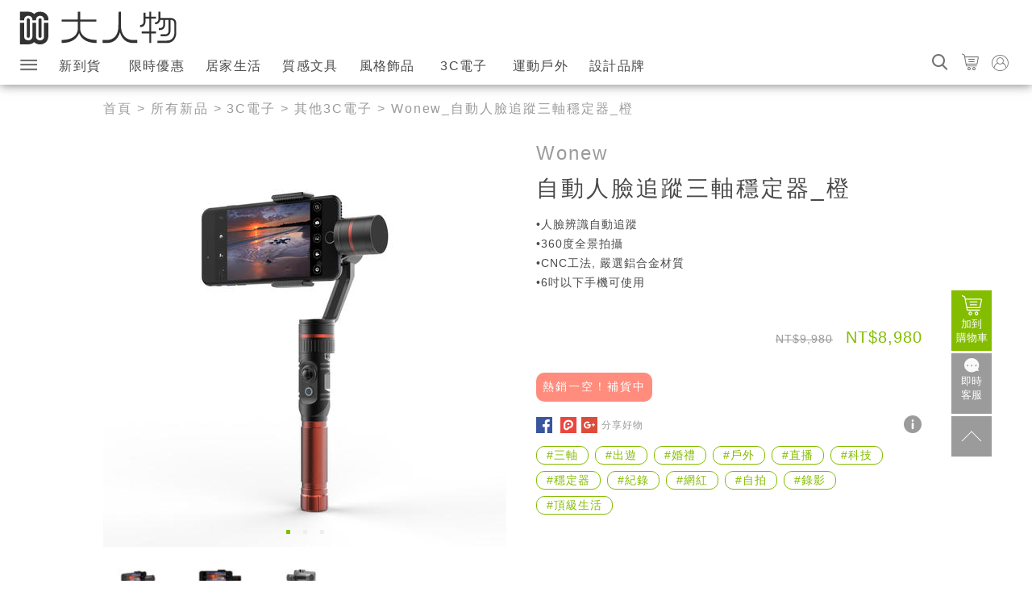

--- FILE ---
content_type: text/html; charset=utf-8
request_url: https://www.damanwoo.com/shop/product/3696
body_size: 13591
content:
<!DOCTYPE html>
<html lang="zh-TW>">
<head>
<meta http-equiv="Content-Type" content="text/html; charset=utf-8" />
    <meta charset="UTF-8">
    <meta name="viewport" content="width=device-width, initial-scale=1">
    <meta http-equiv="X-UA-Compatible" content="ie=edge">
        <link  rel="stylesheet" type="text/css" href="/shop/sites/all/themes/teatime/dist/damanCommon-styles.css?v=20180830">
    <link rel="apple-touch-icon" sizes="120x120" href=/shop/sites/all/themes/teatime/dist/images/favicons/apple-touch-icon.png >
<link rel="icon" type="image/png" sizes="32x32" href=/shop/sites/all/themes/teatime/dist/images/favicons/favicon-32x32.png>
<link rel="icon" type="image/png" sizes="16x16" href=/shop/sites/all/themes/teatime/dist/images/favicons/favicon-16x16.png>
<link rel="manifest" href=/shop/sites/all/themes/teatime/dist/images/favicons/manifest.json>
<link rel="mask-icon" href=/shop/sites/all/themes/teatime/dist/images/favicons/safari-pinned-tab.svg color="#000000">
<meta name="msapplication-TileColor" content="#ffffff">
<meta name="theme-color" content="#ffffff">    <title>Wonew_自動人臉追蹤三軸穩定器_橙 | 大人物 - 3696</title>
<meta name="description" content="•人臉辨識自動追蹤 
•360度全景拍攝 
•CNC工法, 嚴選鋁合金材質 
•6吋以下手機可使用|3696|3C電子,其他3C電子,數位科技,橘色,金屬,戶外,科技,三軸,自拍,錄影,直播,網紅,紀錄,婚禮,出遊,穩定器,頂級生活" />
<meta name="keywords" content="3C電子,其他3C電子,數位科技,橘色,金屬,戶外,科技,三軸,自拍,錄影,直播,網紅,紀錄,婚禮,出遊,穩定器,頂級生活" />
<meta name="robots" content="all" />
<meta property="og:title" content="Wonew_自動人臉追蹤三軸穩定器_橙 | 大人物 - 3696" />
<meta property="og:image" content="https://www.damanwoo.com/shop/files/field_image_cache/w3_1.jpg" /><meta property="og:image" content="https://www.damanwoo.com/shop/files/field_image_cache/w3-shang_pin_tu_-1200.jpg" /><meta property="og:image" content="https://www.damanwoo.com/shop/files/field_image_cache/640_san_zhou_.jpg" /><meta property="og:type" content="product" /> 
<meta property="og:url" content="https://www.damanwoo.com/shop/product/3696" />
<meta property="og:site_name" content="大人物設計好物概念店" />
<meta property="fb:app_id" content="166089333444149" />
<meta property="og:description" content="•人臉辨識自動追蹤 
•360度全景拍攝 
•CNC工法, 嚴選鋁合金材質 
•6吋以下手機可使用|3696|3C電子,其他3C電子,數位科技,橘色,金屬,戶外,科技,三軸,自拍,錄影,直播,網紅,紀錄,婚禮,出遊,穩定器,頂級生活" />
<link rel="canonical" href="https://www.damanwoo.com/shop/product/3696" />

    <link rel="amphtml" href="https://www.damanwoo.com/shop/product/amp/3696">

<script type="application/ld+json">{"@context":"http:\/\/schema.org","@type":"Product","name":"Wonew_\u81ea\u52d5\u4eba\u81c9\u8ffd\u8e64\u4e09\u8ef8\u7a69\u5b9a\u5668_\u6a59 | \u5927\u4eba\u7269 - 3696","image":"https:\/\/www.damanwoo.com\/shop\/files\/imagecache\/500x500\/field_image_cache\/w3_1.jpg","sku":"4718590141640","offers":{"@type":"Offer","priceCurrency":"TWD","price":"8980.00000","availability":"http:\/\/schema.org\/OutOfStock"},"brand":{"@type":"Thing","name":"Wonew"},"description":"\u2022\u4eba\u81c9\u8fa8\u8b58\u81ea\u52d5\u8ffd\u8e64\u00a0\r\n\u2022360\u5ea6\u5168\u666f\u62cd\u651d\u00a0\r\n\u2022CNC\u5de5\u6cd5, \u56b4\u9078\u92c1\u5408\u91d1\u6750\u8cea\u00a0\r\n\u20226\u540b\u4ee5\u4e0b\u624b\u6a5f\u53ef\u4f7f\u7528"}</script></head>
<body class=''>
    <!--
<a class="promoBar is-active  " target='_blank' id="promoBar" href='https://www.damanwoo.com/shop/node/6843'>
     <p class="promoBar-text">大人物網路商店改版調整公告
</p>
</a>
-->
    <header id="header" class="header ">
                 <div class="header-wrap">
         <div class="header-container" id="headerContainer">
            <div class="header-search" id="searchContainer">
                <input class="header-searchInput" placeholder="找什麼呢？" id="searchInput" type="text" />
                <button class="header-searchGo" id="searchBtn">GO</button>
            </div>
            <img class="buttonSet-element header-find--s"  id="searchIconMb" src="/shop/sites/all/themes/teatime/dist/images/search.svg"
                alt="找找" />
            <a  href="/shop">
                <picture>
                    <source media="(min-width: 768px)" srcset="/shop/sites/all/themes/teatime/dist/images/logo-daman.svg">
                    <img class="header-logo" src="/shop/sites/all/themes/teatime/dist/images/logo-mobile-daman.svg" alt="大人物">
                </picture>
            </a>
            <div class="buttonSet">
                <span class="buttonSet-element icon-search header-find--m" id="searchIcon"></span>
                <a href="/shop/cart" class="buttonSet-link">
                    <span id='cartBtn' class='buttonSet-cart  '>
                        <span class='icon-shopping-cart buttonSet-element header-shopping-cart'></span>
                        <!--<p class="buttonSet-title--m">購物車</p>-->
                    </span>
                    <div class='quickCart' id='quickCart'>
                    </div>
                </a>
                                    <a  href="/shop/user/login" class="buttonSet-link">
                     <span class='buttonSet-element icon-member header-member'></span>
                        <!--<p class="buttonSet-title--m">登入</p>-->
                    </a>
                            </div>
        </div>
                <span class="nav-button icon-burger" id="navButton"></span>
        <nav class="nav-body" id="navBar">
            <h2 class='nav-title'>大人物導覽列</h2>
            <div class="nav-wrap">
                <!-- 用drupal 的 block overwrite 方式做一個 menu 專用的tpl-->
<ul class="menu"><li class="leaf first no-dhtml nav-list "><a href="/shop/all_products" title="所有新品" id="dhtml_menu-1707" class="mlid-1707">新到貨</a></li>
<li class="leaf  no-dhtml nav-list "><a href="/shop/activity" title="限時優惠" id="dhtml_menu-8368" class="mlid-8368">限時優惠</a></li>
<li class="expanded  no-dhtml nav-list "><a href="/shop/zakka_household" title="居家生活" id="dhtml_menu-1710" class="mlid-1710">居家生活</a><ul class="menu"><li class="leaf first no-dhtml nav-list "><a href="/shop/zakka_household/coffee" title="咖啡沖煮用具" id="dhtml_menu-6386" class="mlid-6386">咖啡沖煮用具</a></li>
<li class="leaf  no-dhtml nav-list "><a href="/shop/zakka_household/parent_child" title="燈具燈飾" id="dhtml_menu-6377" class="mlid-6377">親子</a></li>
<li class="collapsed  no-dhtml nav-list "><a href="/shop/zakka_household/lights_lamps" title="燈具燈飾" id="dhtml_menu-6395" class="mlid-6395">燈具燈飾</a></li>
<li class="leaf  no-dhtml nav-list "><a href="/shop/zakka_household/Furniture" title="家具" id="dhtml_menu-6396" class="mlid-6396">家具</a></li>
<li class="leaf  no-dhtml nav-list "><a href="/shop/zakka_household/deco" title="家飾" id="dhtml_menu-6376" class="mlid-6376">家飾</a></li>
<li class="leaf  no-dhtml nav-list "><a href="/shop/zakka_household/kitchen" title="餐廚用品" id="dhtml_menu-6384" class="mlid-6384">餐廚用品</a></li>
<li class="leaf  no-dhtml nav-list "><a href="/shop/zakka_household/bathroom" title="衛浴收納" id="dhtml_menu-6380" class="mlid-6380">衛浴收納</a></li>
<li class="leaf  no-dhtml nav-list "><a href="/shop/zakka_household/more_zakka" title="其他居家生活" id="dhtml_menu-6398" class="mlid-6398">其他居家生活</a></li>
<li class="leaf last no-dhtml nav-list "><a href="/shop/sextoy" title="未滿18歲勿入喔!" id="dhtml_menu-8379" class="mlid-8379">情趣商品</a></li>
</ul></li>
<li class="expanded  no-dhtml nav-list "><a href="/shop/staionery" title="" id="dhtml_menu-6375" class="mlid-6375">質感文具</a><ul class="menu"><li class="leaf first no-dhtml nav-list "><a href="/shop/staionery/hobby" title="" id="dhtml_menu-6389" class="mlid-6389">大人玩物</a></li>
<li class="leaf  no-dhtml nav-list "><a href="/shop/staionery/office_supplies" title="辦公周邊" id="dhtml_menu-6399" class="mlid-6399">辦公周邊</a></li>
<li class="leaf  no-dhtml nav-list "><a href="/shop/staionery/bookshelf" title="拼圖" id="dhtml_menu-6403" class="mlid-6403">拼圖</a></li>
<li class="leaf  no-dhtml nav-list "><a href="/shop/staionery/cards" title="卡片類" id="dhtml_menu-6404" class="mlid-6404">卡片類</a></li>
<li class="leaf  no-dhtml nav-list "><a href="/shop/staionery/notebooks" title="筆記本" id="dhtml_menu-6401" class="mlid-6401">筆記本</a></li>
<li class="leaf last no-dhtml nav-list "><a href="/shop/staionery/more_stationery" title="其他質感文具" id="dhtml_menu-6400" class="mlid-6400">其他質感文具</a></li>
</ul></li>
<li class="expanded  no-dhtml nav-list "><a href="/shop/lifestyle" title="運動戶外" id="dhtml_menu-1709" class="mlid-1709">風格飾品</a><ul class="menu"><li class="leaf first no-dhtml nav-list "><a href="/shop/lifestyle/wallet" title="皮夾/錢包" id="dhtml_menu-6408" class="mlid-6408">皮夾/錢包</a></li>
<li class="leaf  no-dhtml nav-list "><a href="/shop/lifestyle/clothes" title="服飾" id="dhtml_menu-6406" class="mlid-6406">服飾</a></li>
<li class="leaf  no-dhtml nav-list "><a href="/shop/lifestyle/bags" title="包包" id="dhtml_menu-6407" class="mlid-6407">包包</a></li>
<li class="leaf  no-dhtml nav-list "><a href="/shop/lifestyle/accessories" title="飾品配件" id="dhtml_menu-6410" class="mlid-6410">飾品配件</a></li>
<li class="leaf  no-dhtml nav-list "><a href="/shop/lifestyle/watches" title="手錶" id="dhtml_menu-6409" class="mlid-6409">手錶</a></li>
<li class="leaf last no-dhtml nav-list "><a href="/shop/lifestyle/more_lifestyle" title="其他風格飾品" id="dhtml_menu-6411" class="mlid-6411">其他風格飾品</a></li>
</ul></li>
<li class="expanded  no-dhtml nav-list "><a href="/shop/3C" title="3C電子" id="dhtml_menu-1713" class="mlid-1713">3C電子</a><ul class="menu"><li class="leaf first no-dhtml nav-list "><a href="/shop/3C/Appliances" title="家電" id="dhtml_menu-6414" class="mlid-6414">家電</a></li>
<li class="leaf  no-dhtml nav-list "><a href="/shop/3C/digital" title="數位科技" id="dhtml_menu-6412" class="mlid-6412">數位科技</a></li>
<li class="leaf  no-dhtml nav-list "><a href="/shop/3C/audio_visual" title="視聽設備" id="dhtml_menu-6415" class="mlid-6415">視聽設備</a></li>
<li class="leaf last no-dhtml nav-list "><a href="/shop/3C/more_tech" title="其他3C電子" id="dhtml_menu-6413" class="mlid-6413">其他3C電子</a></li>
</ul></li>
<li class="expanded  no-dhtml nav-list "><a href="/shop/outdoor" title="運動戶外" id="dhtml_menu-1714" class="mlid-1714">運動戶外</a><ul class="menu"><li class="leaf first no-dhtml nav-list "><a href="/shop/outdoor/travel" title="旅行周邊" id="dhtml_menu-6388" class="mlid-6388">旅行周邊</a></li>
<li class="leaf  no-dhtml nav-list "><a href="/shop/outdoor/bottles" title="水瓶" id="dhtml_menu-6419" class="mlid-6419">水瓶</a></li>
<li class="leaf  no-dhtml nav-list "><a href="/shop/outdoor/rain_gear" title="雨具" id="dhtml_menu-6418" class="mlid-6418">雨具</a></li>
<li class="leaf  no-dhtml nav-list "><a href="/shop/outdoor/outdoor_goods" title="戶外用品" id="dhtml_menu-6416" class="mlid-6416">戶外用品</a></li>
<li class="leaf last no-dhtml nav-list "><a href="/shop/outdoor/more_outdoor" title="其他運動戶外" id="dhtml_menu-6420" class="mlid-6420">其他運動戶外</a></li>
</ul></li>
<li class="leaf last no-dhtml nav-list "><a href="/shop/brands" title="設計品牌" id="dhtml_menu-1708" class="mlid-1708">設計品牌</a></li>
</ul>                 <ul class="nav-site" id="navSite">
                    <li class="nav-siteLi expanded">
                        <a target='_blank'  class='nav-siteLink' href='/'>設計生活資訊</a>
                        <ul class="menu">
                            <li class="nav-list expanded">
                                <a target='_blank'  href="/life">生活體驗</a>
                                <ul class="menu">
                                    <li class="nav-list"><a target='_blank'  href="/shop">買好物</a></li>
                                    <li class="nav-list">
                                        <a target='_blank'  href="/taxonomy/term/56890">創意雜貨</a>
                                    </li>
                                    <li class="nav-list">
                                        <a target='_blank'  href="/taxonomy/term/53870">看展覽</a>
                                    </li>
                                    <li class="nav-list">
                                        <a target='_blank'  href="/taxonomy/term/19980">旅遊景點</a>
                                    </li>
                                    <li class="nav-list">
                                        <a target='_blank'  href="/taxonomy/term/81456">美食音樂</a>
                                    </li>
                                    <li class="nav-list">
                                        <a target='_blank'  href="/taxonomy/term/81382">閱讀生活</a>
                                    </li>
                                    <li class="nav-list">
                                        <a target='_blank'  href="/taxonomy/term/24752">瘋運動</a>
                                    </li>
                                </ul>
                            </li>
                            <li class="nav-list expanded">
                                <a target='_blank'  href="/innovation">科技創新</a>
                                <ul class="menu">
                                    <li class="nav-list">
                                        <a target='_blank'  href="/taxonomy/term/19964">DIY OK</a>
                                    </li>
                                    <li class="nav-list">
                                        <a target='_blank'  href="/taxonomy/term/20013">交通工具</a>
                                    </li>
                                    <li class="nav-list">
                                        <a target='_blank'  href="/taxonomy/term/80793">Maker運動</a>
                                    </li>
                                    <li class="nav-list">
                                        <a target='_blank'  href="/taxonomy/term/80794">科技趨勢</a>
                                    </li>
                                    <li class="nav-list">
                                        <a target='_blank'  href="/taxonomy/term/19997">網路潮流</a>
                                    </li>
                                    <li class="nav-list">
                                        <a target='_blank'  href="/taxonomy/term/20145">科技酷品</a>
                                    </li>
                                    <li class="nav-list">
                                        <a target='_blank'  href="/taxonomy/term/56900">環保綠能</a>
                                    </li>
                                    <li class="nav-list">
                                        <a target='_blank'  href="/taxonomy/term/80791">群眾募資</a>
                                    </li>
                                </ul>
                            </li>
                            <li class="nav-list expanded">
                                <a target='_blank'  href="/design">設計創意</a>
                                <ul class="menu">
                                    <li class="nav-list"><a target='_blank'  href="/taxonomy/term/56893">台灣設計</a></li>
                                    <li class="nav-list">
                                        <a target='_blank'  href="/taxonomy/term/24753">家具設計</a>
                                    </li>
                                    <li class="nav-list">
                                        <a target='_blank'  href="/taxonomy/term/29977">建築空間</a>
                                    </li>
                                    <li class="nav-list">
                                        <a target='_blank'  href="/taxonomy/term/40419">廣告創意</a>
                                    </li>
                                    <li class="nav-list">
                                        <a target='_blank'  href="/taxonomy/term/56892">概念設計</a>
                                    </li>
                                </ul>
                            </li>
                            <li class="nav-list expanded">
                                <a target='_blank'  href="/art">藝術創作</a>
                                <ul class="menu">
                                    <li class="nav-list">
                                        <a target='_blank'  href="/taxonomy/term/56899">裝置藝術</a>
                                    </li>
                                    <li class="nav-list">
                                        <a target='_blank'  href="/taxonomy/term/56891">視覺設計</a>
                                    </li>
                                    <li class="nav-list">
                                        <a target='_blank'  href="/taxonomy/term/56897">立體雕塑</a>
                                    </li>
                                    <li class="nav-list">
                                        <a target='_blank'  href="/taxonomy/term/56896">平面繪畫</a>
                                    </li>
                                    <li class="nav-list">
                                        <a target='_blank'  href="/taxonomy/term/19963">影音創作</a>
                                    </li>
                                    <li class="nav-list">
                                        <a target='_blank'  href="/taxonomy/term/56898">塗鴉/光影</a>
                                    </li>
                                    <li class="nav-list">
                                        <a target='_blank'  href="/taxonomy/term/56894">攝影集</a>
                                    </li>
                                </ul>

                            </li>
                            <li class="nav-list expanded">
                                <a target='_blank'  href="/topic">人物專欄</a>
                                <ul class="menu">
                                    <li class="nav-list">
                                        <a target='_blank'  href="/taxonomy/term/33142">設計大人物</a>
                                    </li>
                                    <li class="nav-list">
                                        <a target='_blank'  href="/taxonomy/term/81593">美食名片夾</a>
                                    </li>
                                    <li class="nav-list">
                                        <a target='_blank'  href="/taxonomy/term/81589">華山說書人</a>
                                    </li>
                                    <li class="nav-list">
                                        <a target='_blank'  href="/taxonomy/term/33143">電影吞食部</a>
                                    </li>
                                    <li class="nav-list">
                                        <a target='_blank'  href="/taxonomy/term/53366">大好話題</a>
                                    </li>
                                    <li class="nav-list">
                                        <a target='_blank'  href="/taxonomy/term/20102">網站活動</a>
                                    </li>
                                </ul>

                            </li>
                            <li class="nav-list expanded">
                                <a target='_blank'  href="/brand">消費情報</a>
                                <ul class="menu">
                                    <li class="nav-list">
                                        <a target='_blank'  href="/taxonomy/term/20040">流行品牌</a>
                                    </li>
                                    <li class="nav-list">
                                        <a target='_blank'  href="/taxonomy/term/20177">鞋錶配件</a>
                                    </li>
                                    <li class="nav-list">
                                        <a target='_blank'  href="/taxonomy/term/20057">服飾穿著</a>
                                    </li>
                                    <li class="nav-list">
                                        <a target='_blank'  href="/taxonomy/term/19990">公仔模型</a>
                                    </li>
                                    <li class="nav-list">
                                        <a target='_blank'  href="/taxonomy/term/19988">遊戲</a>
                                    </li>
                                    <li class="nav-list">
                                        <a target='_blank'  href="/taxonomy/term/20000">漂亮女生</a>
                                    </li>
                                    <li class="nav-list">
                                        <a target='_blank'  href="/taxonomy/term/24754">樂高王國</a>
                                    </li>
                                </ul>
                            </li>
                        </ul>
                    </li>
                    <li class="nav-siteLi u-mobile-hide expanded">
                        <a target='_blank'  class='nav-siteLink'>線上購物</a>
                            <!-- 用drupal 的 block overwrite 方式做一個 menu 專用的tpl-->
<ul class="menu"><li class="leaf first no-dhtml nav-list "><a href="/shop/all_products" title="所有新品" id="dhtml_menu-1707" class="mlid-1707">新到貨</a></li>
<li class="leaf  no-dhtml nav-list "><a href="/shop/activity" title="限時優惠" id="dhtml_menu-8368" class="mlid-8368">限時優惠</a></li>
<li class="expanded  no-dhtml nav-list "><a href="/shop/zakka_household" title="居家生活" id="dhtml_menu-1710" class="mlid-1710">居家生活</a><ul class="menu"><li class="leaf first no-dhtml nav-list "><a href="/shop/zakka_household/coffee" title="咖啡沖煮用具" id="dhtml_menu-6386" class="mlid-6386">咖啡沖煮用具</a></li>
<li class="leaf  no-dhtml nav-list "><a href="/shop/zakka_household/parent_child" title="燈具燈飾" id="dhtml_menu-6377" class="mlid-6377">親子</a></li>
<li class="collapsed  no-dhtml nav-list "><a href="/shop/zakka_household/lights_lamps" title="燈具燈飾" id="dhtml_menu-6395" class="mlid-6395">燈具燈飾</a></li>
<li class="leaf  no-dhtml nav-list "><a href="/shop/zakka_household/Furniture" title="家具" id="dhtml_menu-6396" class="mlid-6396">家具</a></li>
<li class="leaf  no-dhtml nav-list "><a href="/shop/zakka_household/deco" title="家飾" id="dhtml_menu-6376" class="mlid-6376">家飾</a></li>
<li class="leaf  no-dhtml nav-list "><a href="/shop/zakka_household/kitchen" title="餐廚用品" id="dhtml_menu-6384" class="mlid-6384">餐廚用品</a></li>
<li class="leaf  no-dhtml nav-list "><a href="/shop/zakka_household/bathroom" title="衛浴收納" id="dhtml_menu-6380" class="mlid-6380">衛浴收納</a></li>
<li class="leaf  no-dhtml nav-list "><a href="/shop/zakka_household/more_zakka" title="其他居家生活" id="dhtml_menu-6398" class="mlid-6398">其他居家生活</a></li>
<li class="leaf last no-dhtml nav-list "><a href="/shop/sextoy" title="未滿18歲勿入喔!" id="dhtml_menu-8379" class="mlid-8379">情趣商品</a></li>
</ul></li>
<li class="expanded  no-dhtml nav-list "><a href="/shop/staionery" title="" id="dhtml_menu-6375" class="mlid-6375">質感文具</a><ul class="menu"><li class="leaf first no-dhtml nav-list "><a href="/shop/staionery/hobby" title="" id="dhtml_menu-6389" class="mlid-6389">大人玩物</a></li>
<li class="leaf  no-dhtml nav-list "><a href="/shop/staionery/office_supplies" title="辦公周邊" id="dhtml_menu-6399" class="mlid-6399">辦公周邊</a></li>
<li class="leaf  no-dhtml nav-list "><a href="/shop/staionery/bookshelf" title="拼圖" id="dhtml_menu-6403" class="mlid-6403">拼圖</a></li>
<li class="leaf  no-dhtml nav-list "><a href="/shop/staionery/cards" title="卡片類" id="dhtml_menu-6404" class="mlid-6404">卡片類</a></li>
<li class="leaf  no-dhtml nav-list "><a href="/shop/staionery/notebooks" title="筆記本" id="dhtml_menu-6401" class="mlid-6401">筆記本</a></li>
<li class="leaf last no-dhtml nav-list "><a href="/shop/staionery/more_stationery" title="其他質感文具" id="dhtml_menu-6400" class="mlid-6400">其他質感文具</a></li>
</ul></li>
<li class="expanded  no-dhtml nav-list "><a href="/shop/lifestyle" title="運動戶外" id="dhtml_menu-1709" class="mlid-1709">風格飾品</a><ul class="menu"><li class="leaf first no-dhtml nav-list "><a href="/shop/lifestyle/wallet" title="皮夾/錢包" id="dhtml_menu-6408" class="mlid-6408">皮夾/錢包</a></li>
<li class="leaf  no-dhtml nav-list "><a href="/shop/lifestyle/clothes" title="服飾" id="dhtml_menu-6406" class="mlid-6406">服飾</a></li>
<li class="leaf  no-dhtml nav-list "><a href="/shop/lifestyle/bags" title="包包" id="dhtml_menu-6407" class="mlid-6407">包包</a></li>
<li class="leaf  no-dhtml nav-list "><a href="/shop/lifestyle/accessories" title="飾品配件" id="dhtml_menu-6410" class="mlid-6410">飾品配件</a></li>
<li class="leaf  no-dhtml nav-list "><a href="/shop/lifestyle/watches" title="手錶" id="dhtml_menu-6409" class="mlid-6409">手錶</a></li>
<li class="leaf last no-dhtml nav-list "><a href="/shop/lifestyle/more_lifestyle" title="其他風格飾品" id="dhtml_menu-6411" class="mlid-6411">其他風格飾品</a></li>
</ul></li>
<li class="expanded  no-dhtml nav-list "><a href="/shop/3C" title="3C電子" id="dhtml_menu-1713" class="mlid-1713">3C電子</a><ul class="menu"><li class="leaf first no-dhtml nav-list "><a href="/shop/3C/Appliances" title="家電" id="dhtml_menu-6414" class="mlid-6414">家電</a></li>
<li class="leaf  no-dhtml nav-list "><a href="/shop/3C/digital" title="數位科技" id="dhtml_menu-6412" class="mlid-6412">數位科技</a></li>
<li class="leaf  no-dhtml nav-list "><a href="/shop/3C/audio_visual" title="視聽設備" id="dhtml_menu-6415" class="mlid-6415">視聽設備</a></li>
<li class="leaf last no-dhtml nav-list "><a href="/shop/3C/more_tech" title="其他3C電子" id="dhtml_menu-6413" class="mlid-6413">其他3C電子</a></li>
</ul></li>
<li class="expanded  no-dhtml nav-list "><a href="/shop/outdoor" title="運動戶外" id="dhtml_menu-1714" class="mlid-1714">運動戶外</a><ul class="menu"><li class="leaf first no-dhtml nav-list "><a href="/shop/outdoor/travel" title="旅行周邊" id="dhtml_menu-6388" class="mlid-6388">旅行周邊</a></li>
<li class="leaf  no-dhtml nav-list "><a href="/shop/outdoor/bottles" title="水瓶" id="dhtml_menu-6419" class="mlid-6419">水瓶</a></li>
<li class="leaf  no-dhtml nav-list "><a href="/shop/outdoor/rain_gear" title="雨具" id="dhtml_menu-6418" class="mlid-6418">雨具</a></li>
<li class="leaf  no-dhtml nav-list "><a href="/shop/outdoor/outdoor_goods" title="戶外用品" id="dhtml_menu-6416" class="mlid-6416">戶外用品</a></li>
<li class="leaf last no-dhtml nav-list "><a href="/shop/outdoor/more_outdoor" title="其他運動戶外" id="dhtml_menu-6420" class="mlid-6420">其他運動戶外</a></li>
</ul></li>
<li class="leaf last no-dhtml nav-list "><a href="/shop/brands" title="設計品牌" id="dhtml_menu-1708" class="mlid-1708">設計品牌</a></li>
</ul>                    </li>
                    <li class="nav-siteLi expanded">
                        <a target='_blank'  class='nav-siteLink' href='/ccmap'>文創地圖</a>
                        <ul class="menu">
                            <li class="nav-list expanded">
                                <a target='_blank'  href="/ccmap/event">活動</a>
                                <ul class="menu">
                                    <li class="nav-list">
                                        <a target='_blank'  href="/ccmap/event/type/indieMusic">獨立音樂</a>
                                    </li>
                                    <li class="nav-list">
                                        <a target='_blank'  href="/ccmap/event/type/variety">綜藝活動</a>
                                    </li>
                                    <li class="nav-list">
                                        <a target='_blank'  href="/ccmap/event/type/movie">電影資訊</a>
                                    </li>
                                    <li class="nav-list">
                                        <a target='_blank'  href="/ccmap/event/type/lecture">講座</a>
                                    </li>
                                    <li class="nav-list">
                                        <a target='_blank'  href="/ccmap/event/type/exhibition">展覽</a>
                                    </li>
                                    <li class="nav-list">
                                        <a target='_blank'  href="/ccmap/event/type/dance">舞蹈表演</a>
                                    </li>
                                    <li class="nav-list">
                                        <a target='_blank'  href="/ccmap/event/type/drama">戲劇表演</a>
                                    </li>
                                    <li class="nav-list">
                                        <a target='_blank'  href="/ccmap/event/type/music">音樂表演</a>
                                    </li>
                                    <li class="nav-list">
                                        <a target='_blank'  href="/ccmap/event/type/other">其他藝文資訊</a>
                                    </li>
                                </ul>

                            </li>
                            <li class="nav-list expanded">
                                <a target='_blank'  href="/ccmap/space">空間</a>
                                <ul class="menu">
                                    <li class="nav-list">
                                        <a target='_blank'  href="/ccmap/space/type/artistVillage">藝術村</a>
                                    </li>
                                    <li class="nav-list">
                                        <a target='_blank'  href="/ccmap/space/type/creativePark">創意園區</a>
                                    </li>
                                    <li class="nav-list">
                                        <a target='_blank'  href="/ccmap/space/type/artCenter">藝文中心</a>
                                    </li>
                                    <li class="nav-list">
                                        <a target='_blank'  href="/ccmap/space/type/archaeologicalSite">遺址</a>
                                    </li>
                                    <li class="nav-list">
                                        <a target='_blank'  href="/ccmap/space/type/settlement">聚落</a>
                                    </li>
                                    <li class="nav-list">
                                        <a target='_blank'  href="/ccmap/space/type/historicalBuilding">歷史建築</a>
                                    </li>
                                    <li class="nav-list">
                                        <a target='_blank'  href="/ccmap/space/type/culturalLandscape">文化景觀</a>
                                    </li>
                                    <li class="nav-list">
                                        <a target='_blank'  href="/ccmap/space/type/historicSite">古蹟</a>
                                    </li>
                                    <li class="nav-list">
                                        <a target='_blank'  href="/ccmap/space/type/localCulturalCenter">地方文化館</a>
                                    </li>
                                    <li class="nav-list">
                                        <a target='_blank'  href="/ccmap/space/type/museum">博物館</a>
                                    </li>
                                    <li class="nav-list">
                                        <a target='_blank'  href="/ccmap/space/type/creativeShop">文創商店</a>
                                    </li>
                                    <li class="nav-list">
                                        <a target='_blank'  href="/ccmap/space/type/performPlace">展演空間</a>
                                    </li>
                                    <li class="nav-list">
                                        <a target='_blank'  href="/ccmap/space/type/publicArt">公共藝術</a>
                                    </li>
                                </ul>

                            </li>
                        </ul>
                    </li>
                    <!--<li class="nav-siteLi">
                        <a target='_blank'  class='nav-siteLink'>訂閱電子報</a>
                    </li>-->
                    <li class="nav-siteLi">
                        <a target='_blank'  class='nav-siteLink' href='/shop/contact-us'>聯絡我們</a>
                    </li>
                    <li class="nav-siteLi u-mobile-hide ">
                        <a target='_blank'  class='nav-siteLink' href='https://m.me/daman.tw'>大人物小管家</a>
                    </li>
                    <li class="nav-siteLi">
                        <span class='nav-siteLink nav-social'>FOLLOW US ON</span>
                        <span class='nav-links'>
                            <a target='_blank' class="nav-socialLink icon-facebook" href="https://www.facebook.com/DaMan.tw"></a>
                            <a target='_blank' class="nav-socialLink icon-plurk" href="https://www.plurk.com/Da_Man"><span class="path1"></span><span class="path2"></span><span class="path3"></span></a>
                            <a target='_blank' class="nav-socialLink icon-instagram" href="https://www.instagram.com/daman.tw/"></a>
                            <a target='_blank' class="nav-socialLink icon-google-plus" href="https://plus.google.com/u/0/+DarrenWu"></a>
                        </span>
                    </li>
                </ul>
                <a target='_blank'  class="nav-contact" href="https://m.me/daman.tw" target="_blank">
                    <svg width="19" height="18" viewBox="0 0 19 18" xmlns="http://www.w3.org/2000/svg"><path d="M16.9 13.343l1.386 2.37h-3.658c-1.528 1.097-3.43 1.748-5.49 1.748C4.093 17.46 0 13.553 0 8.73 0 3.91 4.092 0 9.14 0c5.047 0 9.138 3.91 9.138 8.73 0 1.694-.504 3.274-1.377 4.613zM4.17 10.268c.528 0 .955-.444.955-.99 0-.548-.427-.992-.954-.992-.525 0-.952.444-.952.99 0 .548.427.992.953.992zm5.002 0c.526 0 .953-.444.953-.99 0-.548-.427-.992-.953-.992-.527 0-.954.444-.954.99 0 .548.427.992.954.992zm5.263 0c.527 0 .954-.444.954-.99 0-.548-.428-.992-.955-.992-.526 0-.953.444-.953.99 0 .548.427.992.953.992z" fill="#F9F9F9" fill-rule="evenodd"/></svg>
                    <p class="nav-contactText">即時客服</p>
                </a>
            </div>
        </nav>
        </div>
    </header>
        <main class="mainContainer">
        <div class="breadcrumb"><a href="/shop/" class="breadcrumb-front">首頁</a> > <a href="/shop/all_products" class="breadcrumb-all breadcrumb-all-product">所有新品</a> > <a href="/shop/3C" class="breadcrumb-term">3C電子</a> > <a href="/shop/3C/more_tech" class="breadcrumb-term">其他3C電子</a> > Wonew_自動人臉追蹤三軸穩定器_橙</div>                        <div>
                         
                                        <header class="u-plainTitleContainer u-plainTitleContainer--viewProduct ">
                    <h1 class="u-plainTitle">Wonew_自動人臉追蹤三軸穩定器_橙</h1>
                </header>
                                                <div class="nodeWrap--viewProduct">
                <article class='node viewProducts'>
  <header id='productHeader' class='viewProduct-header'>
    <a href="/shop/brand/3695" class="viewProduct-brand">Wonew</a>    <h1 class="viewPrduct-title">
      自動人臉追蹤三軸穩定器_橙    </h1>
  </header>
  <section class="viewProduct-container">
    <div class="gallery js-gallery" >
        <div class="gallery-main"><img data-src="https://www.damanwoo.com/shop/files/imagecache/500x500/field_image_cache/w3_1.jpg" alt="" title="" width="500" height="500" class="js-gallery-main lazyload"/><div class="gallery-dots"><span class="gallery-dot js-gallery-dot is-active" ></span><span class="gallery-dot js-gallery-dot" ></span><span class="gallery-dot js-gallery-dot" ></span></div></div><div class="gallery-container js-gallery-container"><div class="js-gallery-wrap"><img data-src="https://www.damanwoo.com/shop/files/imagecache/88x88/field_image_cache/w3_1.jpg" alt="" title="" width="88" height="88" data-link="https://www.damanwoo.com/shop/files/imagecache/500x500/field_image_cache/w3_1.jpg" class="gallery-thumbnail js-gallery-sub lazyload" data-index="0"/><img data-src="https://www.damanwoo.com/shop/files/imagecache/88x88/field_image_cache/w3-shang_pin_tu_-1200.jpg" alt="" title="" width="88" height="88" data-link="https://www.damanwoo.com/shop/files/imagecache/500x500/field_image_cache/w3-shang_pin_tu_-1200.jpg" class="gallery-thumbnail js-gallery-sub lazyload" data-index="1"/><img data-src="https://www.damanwoo.com/shop/files/imagecache/88x88/field_image_cache/640_san_zhou_.jpg" alt="" title="" width="88" height="88" data-link="https://www.damanwoo.com/shop/files/imagecache/500x500/field_image_cache/640_san_zhou_.jpg" class="gallery-thumbnail js-gallery-sub lazyload" data-index="2"/></div></div>    </div>
    <div id='productDescription' class='viewProduct-infos'>
      <div class="viewProduct-description" id='productDescriptionFirst'>
        <div class="field field-type-text field-field-product-feature">
    <div class="field-items">
            <div class="field-item odd">
                    •人臉辨識自動追蹤 <br />
•360度全景拍攝 <br />
•CNC工法, 嚴選鋁合金材質 <br />
•6吋以下手機可使用        </div>
        </div>
</div>
      </div>
      <div class="viewProduct-price js-viewProduct-price" data-price='8980'>
        <div class="product-info list onsell"><span class="uc-price-product">NT$9,980</span></div><div class="product-info sell"><span>NT$8,980</span></div>      </div>    
      <section class="viewProduct-cart">
        <div class="add-to-cart"><form action="/shop/product/3696"  accept-charset="UTF-8" method="post" id="uc-product-add-to-cart-form-3696" class="ajax-cart-submit-form">
<div><input type="submit" name="op" id="edit-submit-3696" value="熱銷一空！補貨中"  class="form-submit node-add-to-cart ajax-cart-submit-form-button gridlist-submit btn btn-warn js-submit-disable" />
<input type="hidden" name="form_build_id" id="form-511400c69ea9ba51bebbb6448aa5391d" value="form-511400c69ea9ba51bebbb6448aa5391d"  />
<input type="hidden" name="form_id" id="edit-uc-product-add-to-cart-form-3696" value="uc_product_add_to_cart_form_3696"  />
<input type="hidden" name="product-nid" id="edit-product-nid" value="3696"  />
<div class="focus-cart js-focus-cart"></div>

</div></form>
</div>      </section>
      <button class="btn btn-theme js-viewProduct-cartBtn viewProduct-cartBtn">加入購物車</button>
     <div class="social">
        <a class="social-elem social-fb" target="_blank" href="https://www.facebook.com/sharer/sharer.php?u=www.damanwoo.com/shop/product/3696"></a>
        <div class="line-it-button" data-lang="zh_Hant" data-type="share-b" data-url="www.damanwoo.com/shop/product/3696" style="display: none;"></div>
        <script src="https://d.line-scdn.net/r/web/social-plugin/js/thirdparty/loader.min.js" async="async" defer="defer"></script>
        <!-- plurk 電腦版 -->
        <a target="_blank" class="social-elem social-plurk" href="http://www.plurk.com/?status=www.damanwoo.com/shop/product/3696&qualifier=shares"></span>
        <!-- plurk 手機版 -->
        <a target="_blank" class="social-elem social-elem--mb social-plurk" href="http://www.plurk.com/m?content=www.damanwoo.com/shop/product/3696&qualifier=shares"></span>
        <a target="_blank" class="social-elem social-google" href="https://plus.google.com/share?url=www.damanwoo.com/shop/product/3696"></a>
        <span class="social-text">分享好物</span>
    </div>
    <span class='viewProduct-infoBtn js-infoBtn icon-info-button'></span>
    <div class="viewProduct-payment">
        <div class="payment">
            <span class="payment-icon payment-icon--visa"></span>
            <span class="payment-icon payment-icon--master"></span>
            <span class="payment-icon payment-icon--atm"></span>
            <span class="payment-icon payment-icon--store"></span>
            <p class="payment-text">配送時間：週一～週五每日出貨，若無缺貨1～2個工作天到貨 (詳細說明)</p>
            <p class="payment-text">購物金額滿499元免運費 (購物金額未滿499元，酌收運費50元)</p>
            <p class="payment-text payment-text--em">國外或台澎金馬以外地區、大量採購請另洽客服人員</p>
        </div>
    </div>
        <div class="tags"><a class="tags-link" href="/shop/taxonomy/term/693">#三軸</a><a class="tags-link" href="/shop/taxonomy/term/700">#出遊</a><a class="tags-link" href="/shop/taxonomy/term/699">#婚禮</a><a class="tags-link" href="/shop/taxonomy/term/635">#戶外</a><a class="tags-link" href="/shop/taxonomy/term/696">#直播</a><a class="tags-link" href="/shop/taxonomy/term/686">#科技</a><a class="tags-link" href="/shop/taxonomy/term/701">#穩定器</a><a class="tags-link" href="/shop/taxonomy/term/698">#紀錄</a><a class="tags-link" href="/shop/taxonomy/term/697">#網紅</a><a class="tags-link" href="/shop/taxonomy/term/694">#自拍</a><a class="tags-link" href="/shop/taxonomy/term/695">#錄影</a><a class="tags-link" href="/shop/taxonomy/term/1543">#頂級生活</a></div>  </section>
  <section class="viewProduct-container">
    <div class='anotherTab js-tabs collapse'>
      <ul class='anotherTab-ul collapse-ul'>
                
        <li class='anotherTab-li js-collapse collapse-li '>
          <p data-target='detail' href='product-detail' class='anotherTab-tab collapse-tab  collapse-tab--expansible js-collapse-expansible js-collapse-tab  js-anotherTab-tab--active'>商品細節</p>
          <div class='collapse-body js-collapse-body' >
            <div class="product-body"><p><img class="lazyload" data-src="/shop/files/field_product_source/1_85.jpg" width="790" /><img class="lazyload" data-src="/shop/files/field_product_source/2_93.jpg" style="font-family:'微軟正黑體', '蘋果儷中黑', '儷黑 Pro', '新細明體', 'Lucida Grande', Tahoma, Verdana, Arial, sans-serif;" width="790" /><img class="lazyload" data-src="/shop/files/field_product_source/3_66.jpg" style="font-family:'微軟正黑體', '蘋果儷中黑', '儷黑 Pro', '新細明體', 'Lucida Grande', Tahoma, Verdana, Arial, sans-serif;" width="790" /><img class="lazyload" data-src="/shop/files/field_product_source/4_48.jpg" style="font-family:'微軟正黑體', '蘋果儷中黑', '儷黑 Pro', '新細明體', 'Lucida Grande', Tahoma, Verdana, Arial, sans-serif;" width="790" /><img class="lazyload" data-src="/shop/files/field_product_source/5_45.jpg" style="font-family:'微軟正黑體', '蘋果儷中黑', '儷黑 Pro', '新細明體', 'Lucida Grande', Tahoma, Verdana, Arial, sans-serif;" width="790" /><img class="lazyload" data-src="/shop/files/field_product_source/7_30.jpg" style="font-family:'微軟正黑體', '蘋果儷中黑', '儷黑 Pro', '新細明體', 'Lucida Grande', Tahoma, Verdana, Arial, sans-serif;" width="790" /><img class="lazyload" data-src="/shop/files/field_product_source/8_22.jpg" style="font-family:'微軟正黑體', '蘋果儷中黑', '儷黑 Pro', '新細明體', 'Lucida Grande', Tahoma, Verdana, Arial, sans-serif;" width="790" /></p>
<p> </p>
<p class="p1"><span style="color:#008080;"><strong>商品規格<span class="s1"> </span></strong></span></p>
<p class="p1">材質：鋁合金、<span class="s1"><b>PC</b></span>夾子<span class="s1"><b>. </b></span></p>
<p class="p2"><span class="s2">長度：</span><b>27*19*7cm</b><span class="s2">(含包裝)。</span><b> </b></p>
<p class="p2"><span class="s2">重量</span><b>: 365g / 1200g</b><span class="s2">(含包裝)</span><b> </b></p>
<p class="p1">材質<span class="s1"><b>:</b></span>鋁合金<span class="s1"><b> </b></span></p>
<p class="p2"><span class="s2">藍牙；</span><b>4.0 </b></p>
<p class="p2"><span class="s2">電池容量</span><b>:2000mAh </b></p>
<p class="p1">使用時間<span class="s1"><b>:</b></span>約<span class="s1"><b>4</b></span>小時<span class="s1"><b> </b></span></p>
<p class="p2"><span class="s2">俯仰軸</span><b>:320° </b></p>
<p class="p2"><span class="s2">橫滾軸</span><b>:320° </b></p>
<p class="p2"><span class="s2">平移軸</span><b>:360° </b></p>
<p class="p2"><b>NCC</b><span class="s2">證號</span><b>:CCAJ17LP0630E1 </b></p>
<p class="p3"> </p>
<p class="p1"><span style="color:#008080;"><strong>商品配備<span class="s1"> </span></strong></span></p>
<p class="p2"><span class="s2">穩定器</span><b>*1 / </b><span class="s2">說明書</span><b> / 18650</b><span class="s2">電池</span><b>*1 / </b><span class="s2">配重塊</span><b>*1 </b></p>
<p class="p3"> </p>
<p class="p1"><span style="color:#008080;"><strong>備註<span class="s1"> </span></strong></span></p>
<p class="p1">產品規格若敘述有誤，請以官網公告最新資訊為準。<span class="s1"><b> </b></span></p>
<p class="p1">若因天災、私自改機或人為損壞者，不予保固。<span class="s1"><b> </b></span></p>
<p class="p1">退換貨申請，消費者必須負擔回復原狀的責任(商品配件、包裝完整，無刮痕損傷)。<span class="s1"><b> </b></span></p>
<p class="p1">產品圖片可能會因網頁呈現與拍攝關係產生色差，僅供參考，請依實際供貨商品樣式為準。</p>
</div>          </div>
          <div class='js-collapse-more collapse-more'>
              <button class='btn collapse-moreBtn'>閱讀更多</button>
          </div>
        </li>
        <li class='anotherTab-li js-collapse collapse-li'>
          <p data-target='specification' class='anotherTab-tab collapse-tab js-collapse-tab' href='product-specification' >商品規格</p>
          <div class='collapse-body' >
              <div class="field field-type-text field-field-product-size">
      <div class="field-label">尺寸:&nbsp;</div>
    <div class="field-items">
            <div class="field-item odd">
                    27*19*7cm(含包裝)<br />
        </div>
        </div>
</div>
              <div class="field field-type-text field-field-product-meterial">
      <div class="field-label">材質:&nbsp;</div>
    <div class="field-items">
            <div class="field-item odd">
                    穩定器*1 <br />
說明書<br />
18650電池*1<br />
配重塊*1         </div>
        </div>
</div>
              <div class="field field-type-text field-field-product-format">
      <div class="field-label">規格:&nbsp;</div>
    <div class="field-items">
            <div class="field-item odd">
                    橘色        </div>
        </div>
</div>
              <div class="field field-type-number-integer field-field-product-pack">
    <div class="field-items">
            <div class="field-item odd">
                      <div class="field-label-inline-first">
              包裝服務:&nbsp;</div>
                    無        </div>
        </div>
</div>
          </div>
        </li>
        <li class='anotherTab-li js-collapse collapse-li collapse-tab--last'>
          <p data-target='brand' class='anotherTab-tab collapse-tab js-collapse-tab' href='product-specification' >品牌故事</p>
          <div class='collapse-body' >
            <p class="p1"><span class="s1">WONEW </span>自拍應用的領導者，讓你拍的自然拍的漂亮留下永恆的珍貴每一刻。</p>
<p class="p1">七彩美顏補光燈<span class="s1"> </span>妳的專屬打光師<span class="s1">&nbsp;</span></p>
<p class="p1">自動對焦自拍神器<span class="s1"> </span>張張自然美麗</p>
<p class="p1">時尚造型爆美的自拍棒</p>
<p class="p1">妳的專屬打光師小巧<span class="s1">-</span>適合妳</p>
<style type="text/css">
p.p1 {margin: 0.0px 0.0px 0.0px 0.0px; font: 12.0px '.PingFang TC'; color: #454545}
span.s1 {font: 12.0px 'Helvetica Neue'}</style>
          </div>
        </li>
      </ul>
      <div class='anotherTab-container'>
      
        <div id='detailTab' class='anotherTab-body  js-anotherTab-body--active' >
          <div class="product-body"><p><img class="lazyload" data-src="/shop/files/field_product_source/1_85.jpg" width="790" /><img class="lazyload" data-src="/shop/files/field_product_source/2_93.jpg" style="font-family:'微軟正黑體', '蘋果儷中黑', '儷黑 Pro', '新細明體', 'Lucida Grande', Tahoma, Verdana, Arial, sans-serif;" width="790" /><img class="lazyload" data-src="/shop/files/field_product_source/3_66.jpg" style="font-family:'微軟正黑體', '蘋果儷中黑', '儷黑 Pro', '新細明體', 'Lucida Grande', Tahoma, Verdana, Arial, sans-serif;" width="790" /><img class="lazyload" data-src="/shop/files/field_product_source/4_48.jpg" style="font-family:'微軟正黑體', '蘋果儷中黑', '儷黑 Pro', '新細明體', 'Lucida Grande', Tahoma, Verdana, Arial, sans-serif;" width="790" /><img class="lazyload" data-src="/shop/files/field_product_source/5_45.jpg" style="font-family:'微軟正黑體', '蘋果儷中黑', '儷黑 Pro', '新細明體', 'Lucida Grande', Tahoma, Verdana, Arial, sans-serif;" width="790" /><img class="lazyload" data-src="/shop/files/field_product_source/7_30.jpg" style="font-family:'微軟正黑體', '蘋果儷中黑', '儷黑 Pro', '新細明體', 'Lucida Grande', Tahoma, Verdana, Arial, sans-serif;" width="790" /><img class="lazyload" data-src="/shop/files/field_product_source/8_22.jpg" style="font-family:'微軟正黑體', '蘋果儷中黑', '儷黑 Pro', '新細明體', 'Lucida Grande', Tahoma, Verdana, Arial, sans-serif;" width="790" /></p>
<p> </p>
<p class="p1"><span style="color:#008080;"><strong>商品規格<span class="s1"> </span></strong></span></p>
<p class="p1">材質：鋁合金、<span class="s1"><b>PC</b></span>夾子<span class="s1"><b>. </b></span></p>
<p class="p2"><span class="s2">長度：</span><b>27*19*7cm</b><span class="s2">(含包裝)。</span><b> </b></p>
<p class="p2"><span class="s2">重量</span><b>: 365g / 1200g</b><span class="s2">(含包裝)</span><b> </b></p>
<p class="p1">材質<span class="s1"><b>:</b></span>鋁合金<span class="s1"><b> </b></span></p>
<p class="p2"><span class="s2">藍牙；</span><b>4.0 </b></p>
<p class="p2"><span class="s2">電池容量</span><b>:2000mAh </b></p>
<p class="p1">使用時間<span class="s1"><b>:</b></span>約<span class="s1"><b>4</b></span>小時<span class="s1"><b> </b></span></p>
<p class="p2"><span class="s2">俯仰軸</span><b>:320° </b></p>
<p class="p2"><span class="s2">橫滾軸</span><b>:320° </b></p>
<p class="p2"><span class="s2">平移軸</span><b>:360° </b></p>
<p class="p2"><b>NCC</b><span class="s2">證號</span><b>:CCAJ17LP0630E1 </b></p>
<p class="p3"> </p>
<p class="p1"><span style="color:#008080;"><strong>商品配備<span class="s1"> </span></strong></span></p>
<p class="p2"><span class="s2">穩定器</span><b>*1 / </b><span class="s2">說明書</span><b> / 18650</b><span class="s2">電池</span><b>*1 / </b><span class="s2">配重塊</span><b>*1 </b></p>
<p class="p3"> </p>
<p class="p1"><span style="color:#008080;"><strong>備註<span class="s1"> </span></strong></span></p>
<p class="p1">產品規格若敘述有誤，請以官網公告最新資訊為準。<span class="s1"><b> </b></span></p>
<p class="p1">若因天災、私自改機或人為損壞者，不予保固。<span class="s1"><b> </b></span></p>
<p class="p1">退換貨申請，消費者必須負擔回復原狀的責任(商品配件、包裝完整，無刮痕損傷)。<span class="s1"><b> </b></span></p>
<p class="p1">產品圖片可能會因網頁呈現與拍攝關係產生色差，僅供參考，請依實際供貨商品樣式為準。</p>
</div>        </div>
        <div id='specificationTab' class='anotherTab-body' >
            <div class="field field-type-text field-field-product-size">
      <div class="field-label">尺寸:&nbsp;</div>
    <div class="field-items">
            <div class="field-item odd">
                    27*19*7cm(含包裝)<br />
        </div>
        </div>
</div>
    	      <div class="field field-type-text field-field-product-meterial">
      <div class="field-label">材質:&nbsp;</div>
    <div class="field-items">
            <div class="field-item odd">
                    穩定器*1 <br />
說明書<br />
18650電池*1<br />
配重塊*1         </div>
        </div>
</div>
            <div class="field field-type-text field-field-product-format">
      <div class="field-label">規格:&nbsp;</div>
    <div class="field-items">
            <div class="field-item odd">
                    橘色        </div>
        </div>
</div>
            <div class="field field-type-number-integer field-field-product-pack">
    <div class="field-items">
            <div class="field-item odd">
                      <div class="field-label-inline-first">
              包裝服務:&nbsp;</div>
                    無        </div>
        </div>
</div>
        </div>
        <div id='brandTab' class='anotherTab-body' >
            <p class="p1"><span class="s1">WONEW </span>自拍應用的領導者，讓你拍的自然拍的漂亮留下永恆的珍貴每一刻。</p>
<p class="p1">七彩美顏補光燈<span class="s1"> </span>妳的專屬打光師<span class="s1">&nbsp;</span></p>
<p class="p1">自動對焦自拍神器<span class="s1"> </span>張張自然美麗</p>
<p class="p1">時尚造型爆美的自拍棒</p>
<p class="p1">妳的專屬打光師小巧<span class="s1">-</span>適合妳</p>
<style type="text/css">
p.p1 {margin: 0.0px 0.0px 0.0px 0.0px; font: 12.0px '.PingFang TC'; color: #454545}
span.s1 {font: 12.0px 'Helvetica Neue'}</style>
        </div>
      </div>
    </div>
    
  </section>
   <section class="productModal" id='cardMask'>
     <div class='productModal-image u-only-mobile-show'><img src="https://www.damanwoo.com/shop/files/imagecache/88x88/field_image_cache/w3_1.jpg" alt="" title="" width="88" height="88" class="imagecache imagecache-88x88"/></div>
     <span class="productModal-close js-productModal-close" ></span>
        <h2 class="productModal-title">
          Wonew_自動人臉追蹤三軸穩定器_橙        </h2>
        <div class="add-to-cart"><form action="/shop/product/3696"  accept-charset="UTF-8" method="post" id="uc-product-add-to-cart-form-3696" class="ajax-cart-submit-form">
<div><input type="submit" name="op" id="edit-submit-3696" value="熱銷一空！補貨中"  class="form-submit node-add-to-cart ajax-cart-submit-form-button gridlist-submit btn btn-warn js-submit-disable" />
<input type="hidden" name="form_build_id" id="form-511400c69ea9ba51bebbb6448aa5391d" value="form-511400c69ea9ba51bebbb6448aa5391d"  />
<input type="hidden" name="form_id" id="edit-uc-product-add-to-cart-form-3696" value="uc_product_add_to_cart_form_3696"  />
<input type="hidden" name="product-nid" id="edit-product-nid" value="3696"  />
<div class="focus-cart js-focus-cart"></div>

</div></form>
</div>        <div class="productModal-totalContainer">
            <span class="productModal-cancel js-productModal-cancel"></span>
            <span class="productModal-totalTitle">小計</span>
            <div class="productModal-total  js-total" data-price="8980">
              NT$8980            </div>
        </div>
</section>



<section class="productsLine productsLine-" id='productsLine'>
    <header class="productsLine-titleContainer">
        <h3 class="productsLine-title">推薦商品</h3>
    </header>
    <div class="productsLine-wrap">
        <ul class="productsLine-ul" id="productsLineList">
            <li class="productsLine-li grid-s-3 grid-m-5">
            <div class="productsLine-container">
                <a href="https://www.damanwoo.com/shop/product/3418">
                <img data-src="https://www.damanwoo.com/shop/files/imagecache/150x150/field_image_cache/mpd-ab-logo.jpg" alt="" title="" width="150" height="150" class="productsLine-img lazyload"/>
                </a>
            </div>
            <h4 class="productsLine-name"><a class="productsLine-link" href="https://www.damanwoo.com/shop/product/3418">MOGICS_Power Donut (美規) 旅用圓形排插  完美的旅行充電 (兩色選)</a></h4>
            <a class="productsLine-link" href="https://www.damanwoo.com/shop/product/3418"></a></h4>
            <p class="productsLine-price">NT$1,688</p>
        </li><li class="productsLine-li grid-s-3 grid-m-5">
            <div class="productsLine-container">
                <a href="https://www.damanwoo.com/shop/product/5005">
                <img data-src="https://www.damanwoo.com/shop/files/imagecache/150x150/field_image_cache/img_0695_1000.jpg" alt="" title="" width="150" height="150" class="productsLine-img lazyload"/>
                </a>
            </div>
            <h4 class="productsLine-name"><a class="productsLine-link" href="https://www.damanwoo.com/shop/product/5005">CARD_KableCARD 都市生存卡 (兩色選) 搞定充電所有事, 城市生存必備!</a></h4>
            <a class="productsLine-link" href="https://www.damanwoo.com/shop/product/5005"></a></h4>
            <p class="productsLine-price">NT$1,399</p>
        </li><li class="productsLine-li grid-s-3 grid-m-5">
            <div class="productsLine-container">
                <a href="https://www.damanwoo.com/shop/product/6452">
                <img data-src="https://www.damanwoo.com/shop/files/imagecache/150x150/field_image_cache/macaronfang_ge_tu_w.jpg" alt="" title="" width="150" height="150" class="productsLine-img lazyload"/>
                </a>
            </div>
            <h4 class="productsLine-name"><a class="productsLine-link" href="https://www.damanwoo.com/shop/product/6452">MOGICS_Macaron 馬卡龍 高功率三合一轉接頭 折疊式圓形車充 (五色選)</a></h4>
            <a class="productsLine-link" href="https://www.damanwoo.com/shop/product/6452"></a></h4>
            <p class="productsLine-price">NT$988</p>
        </li><li class="productsLine-li grid-s-3 grid-m-5">
            <div class="productsLine-container">
                <a href="https://www.damanwoo.com/shop/product/6824">
                <img data-src="https://www.damanwoo.com/shop/files/imagecache/150x150/field_image_cache/tyc-1.jpg" alt="" title="" width="150" height="150" class="productsLine-img lazyload"/>
                </a>
            </div>
            <h4 class="productsLine-name"><a class="productsLine-link" href="https://www.damanwoo.com/shop/product/6824">TOFU_YOYOcable 捲捲充電線</a></h4>
            <a class="productsLine-link" href="https://www.damanwoo.com/shop/product/6824"></a></h4>
            <p class="productsLine-price">NT$988</p>
        </li><li class="productsLine-li grid-s-3 grid-m-5">
            <div class="productsLine-container">
                <a href="https://www.damanwoo.com/shop/product/6825">
                <img data-src="https://www.damanwoo.com/shop/files/imagecache/150x150/field_image_cache/img_0286_new_1000.png" alt="" title="" width="150" height="150" class="productsLine-img lazyload"/>
                </a>
            </div>
            <h4 class="productsLine-name"><a class="productsLine-link" href="https://www.damanwoo.com/shop/product/6825">TOFU_stick 記憶擴充棒（兩色選/二規格選）</a></h4>
            <a class="productsLine-link" href="https://www.damanwoo.com/shop/product/6825"></a></h4>
            <p class="productsLine-price">NT$990</p>
        </li>        </ul>
    </div>
</section></article>            </div>
        </div>
        
                <section class="productsLine productsLine-viewProduct" id='recentlyView'>
    <header class="productsLine-titleContainer">
        <h3 class="productsLine-title">最近看過</h3>
    </header>
    <div class="productsLine-wrap">
        <ul class="productsLine-ul" id="recentlyViewList">
            
        </ul>
    </div>
</section>    </main>
     <footer class="footer">
    <div class="footer-wrap">
        <img class="footer-logo" src="/shop/sites/all/themes/teatime/dist/images/logo-mobile-daman.svg" alt="大人物">
            <div class='footer-otherInfo'>
            <div class="footer-other">
                <a class="footer-link" href="/">設計生活資訊</a>
                <a class="footer-link" href="/shop">線上購物</a>
                <a class="footer-link" href="/ccmap">文創地圖</a>
                <div class="footer-share">
                    <a class='footer-socialLink footer-icon icon-facebook' href="https://www.facebook.com/DaMan.tw"></a>
                    <a class="footer-socialLink  footer-icon icon-plurk" href="https://www.plurk.com/Da_Man"><span class="path1"></span><span class="path2"></span><span class="path3"></span></span></a>
                    <a class='footer-socialLink footer-icon icon-instagram' href="https://www.instagram.com/daman.tw/"></a>
                    <a class='footer-socialLink footer-icon icon-google-plus' href="https://plus.google.com/u/0/+DarrenWu"></a>
                </div>
            </div>
            <div class="footer-about">
                <a class="footer-link" href="/shop/about">關於大人物</a>
                <a class="footer-link" href="/shop/user-terms">服務條款</a>
                <a class="footer-link" href="/shop/privacy">隱私權政策</a>
                <a class="footer-link" href="/shop/faq">常見問與答</a>
                <a class="footer-link" href="/shop/contact-us">聯絡我們</a>
            </div>
        </div>
        <div class="footer-shop">
            <div class="footer-block">
                <a class='footer-link' href='/shop/events'> 主題活動</a>
                <a class='footer-link' href='/shop/zakka_household'>居家生活</a>
                <a class='footer-link' href='/shop/staionery'>質感文具</a>
                <a class='footer-link' href='/shop/lifestyle'>風格飾品</a>
                <a class='footer-link' href='/shop/3C'>3C電子</a>
                <a class='footer-link' href='/shop/outdoor'>運動戶外</a>
                <a class='footer-link' href='/shop/brands'>設計品牌</a>
            </div>
            <div class="footer-block">
                <a class='footer-link' href='/shop/filter/price/499'>499元以下 </a>
                <a class='footer-link' href='/shop/filter/price/999'>500 ~ 999元 </a>
                <a class='footer-link' href='/shop/filter/price/1999'>1000 ~ 1999元 </a>
                <a class='footer-link' href='/shop/filter/price/2000up'>2000元以上</a>
            </div>
        </div>
        
        <div class="footer-fbWidget">
            <div id="fb-root"></div>
            <script async>
                (function(d, s, id) {
                    var js, fjs = d.getElementsByTagName(s)[0];
                    if (d.getElementById(id)) return;
                    js = d.createElement(s);
                    js.id = id;
                    js.async = true;
                    js.src = 'https://connect.facebook.net/zh_TW/sdk.js#xfbml=1&version=v2.1';
                    fjs.parentNode.insertBefore(js, fjs);
                }(document, 'script', 'facebook-jssdk'));
            </script>
            <div class="fb-page" data-href="https://www.facebook.com/DaMan.tw/" data-width="500" data-height="70" data-small-header="true" data-adapt-container-width="true" data-hide-cover="true" data-show-facepile="false">
                <blockquote cite="https://www.facebook.com/DaMan.tw/" class="fb-xfbml-parse-ignore"><a href="https://www.facebook.com/DaMan.tw/">大人物 - 創意生活設計好物</a></blockquote>
            </div>
        </div>
        <div class="footer-contactContainer">
            <div class="footer-contact">
                <span>客服信箱</span>
                <a class="footer-mail" href="/cdn-cgi/l/email-protection#5d393c303c33022e293c3b3b1d393c303c332a3232733e3230"><span class="__cf_email__" data-cfemail="1c787d717d72436f687d7a7a5c787d717d726b7373327f7371">[email&#160;protected]</span></a>
            </div>
        </div>
        <p class="footer-copyrignt">2017 © DaMan Shop </p>
    </div>
</footer>     <div class='controlPanel controlPanel--viewProduct'>
        <div id='addCartPanel' class="controlPanel-cart controlPanel-cart--viewProduct">
    <svg class='controlPanel-svg--viewProduct' width="25" height="25" viewBox="0 0 25 25" xmlns="http://www.w3.org/2000/svg"><g fill-rule="nonzero" fill="#FFF"><path d="M10.483 20.244c-1.213 0-2.2 1.065-2.2 2.375s.987 2.374 2.2 2.374c1.212 0 2.198-1.065 2.198-2.375s-.985-2.376-2.197-2.376zm0 3.424c-.536 0-.97-.47-.97-1.05 0-.577.434-1.048.97-1.048.535 0 .97.47.97 1.05 0 .577-.435 1.048-.97 1.048zM18.195 20.244c-1.213 0-2.2 1.065-2.2 2.375s.987 2.374 2.2 2.374c1.212 0 2.2-1.065 2.2-2.375-.002-1.31-.988-2.376-2.2-2.376zm0 3.424c-.536 0-.97-.47-.97-1.05 0-.577.434-1.048.97-1.048.535 0 .97.47.97 1.05 0 .577-.435 1.048-.97 1.048zM18.736 7.74H9.94c-.34 0-.614.297-.614.663 0 .366.275.663.614.663h8.796c.34 0 .614-.297.614-.663 0-.366-.275-.663-.614-.663zM18.257 11.183H10.42c-.34 0-.615.297-.615.663 0 .367.275.663.614.663h7.837c.34 0 .614-.297.614-.664 0-.366-.274-.663-.613-.663z"/><path d="M24.724 4.786c-.234-.31-.58-.488-.952-.488H4.652l-.386-2.025c-.08-.422-.347-.777-.713-.95L.858.062C.548-.084.186.07.05.406c-.134.336.01.727.32.872L3.063 2.54l2.97 15.573c.117.614.622 1.06 1.202 1.06h14.706c.34 0 .613-.298.613-.664 0-.367-.274-.664-.613-.664H7.236l-.36-1.894h15.18c.58 0 1.085-.446 1.202-1.06l1.716-9c.075-.393-.016-.796-.25-1.106zm-2.67 9.84H6.623L4.905 5.624h18.867l-1.717 9.002z"/></g></svg>
    <p class="controlPanel-cartText controlPanel-cartText--viewProduct">加到<br class='br--viewProduct'/>購物車</p>
</div>        <a class="controlPanel-contact controlPanel-contact--viewProduct" href="https://m.me/daman.tw" target="_blank">
            <svg class="controlPanel-svg--viewProduct" width="19" height="18" viewBox="0 0 19 18" xmlns="http://www.w3.org/2000/svg"><path d="M16.9 13.343l1.386 2.37h-3.658c-1.528 1.097-3.43 1.748-5.49 1.748C4.093 17.46 0 13.553 0 8.73 0 3.91 4.092 0 9.14 0c5.047 0 9.138 3.91 9.138 8.73 0 1.694-.504 3.274-1.377 4.613zM4.17 10.268c.528 0 .955-.444.955-.99 0-.548-.427-.992-.954-.992-.525 0-.952.444-.952.99 0 .548.427.992.953.992zm5.002 0c.526 0 .953-.444.953-.99 0-.548-.427-.992-.953-.992-.527 0-.954.444-.954.99 0 .548.427.992.954.992zm5.263 0c.527 0 .954-.444.954-.99 0-.548-.428-.992-.955-.992-.526 0-.953.444-.953.99 0 .548.427.992.953.992z" fill="#F9F9F9" fill-rule="evenodd"/></svg>
            <p class="controlPanel-contactText controlPanel-contactText--viewProduct">即時<br class="br--viewProduct"/>客服</p>
        </a>
        <div class="controlPanel-top controlPanel-top--viewProduct" id="topBtn"></div>
    </div>
    <script data-cfasync="false" src="/cdn-cgi/scripts/5c5dd728/cloudflare-static/email-decode.min.js"></script><script src="/shop/sites/all/themes/teatime/dist/common-bundle.js?v=20180830" ></script>
    <script src="/shop/sites/all/themes/teatime/dist/damanCommon-bundle.js?v=20180830" ></script>
    <script src="/shop/sites/all/themes/teatime/dist/viewProduct-bundle.js?v=20180830"></script>    <script type="text/javascript" src="/shop/files/js/js_32920830a7ddfa622364071be421222d.js"></script>
<script type="text/javascript">
<!--//--><![CDATA[//><!--
if(jQuery){jQuery.extend(Drupal.settings, { "basePath": "/shop/", "dhtmlMenu": { "slide": "slide", "siblings": "siblings", "children": "children", "doubleclick": "doubleclick", "relativity": 0, "clone": 0 }, "lightbox2": { "rtl": "0", "file_path": "/shop/(\\w\\w/)files", "default_image": "/shop/sites/all/modules/lightbox2/images/brokenimage.jpg", "border_size": 10, "font_color": "000", "box_color": "fff", "top_position": "", "overlay_opacity": "0.8", "overlay_color": "000", "disable_close_click": 1, "resize_sequence": 0, "resize_speed": 400, "fade_in_speed": 400, "slide_down_speed": 600, "use_alt_layout": 0, "disable_resize": 0, "disable_zoom": 0, "force_show_nav": 0, "show_caption": 1, "loop_items": 1, "node_link_text": "觀看圖片", "node_link_target": 0, "image_count": "!current / !total", "video_count": "!current / !total", "page_count": "!current / !total", "lite_press_x_close": "press \x3ca href=\"#\" onclick=\"hideLightbox(); return FALSE;\"\x3e\x3ckbd\x3ex\x3c/kbd\x3e\x3c/a\x3e to close", "download_link_text": "", "enable_login": false, "enable_contact": false, "keys_close": "c x 27", "keys_previous": "p 37", "keys_next": "n 39", "keys_zoom": "z", "keys_play_pause": "32", "display_image_size": "original", "image_node_sizes": "()", "trigger_lightbox_classes": "", "trigger_lightbox_group_classes": "", "trigger_slideshow_classes": "", "trigger_lightframe_classes": "", "trigger_lightframe_group_classes": "", "custom_class_handler": 0, "custom_trigger_classes": "", "disable_for_gallery_lists": true, "disable_for_acidfree_gallery_lists": true, "enable_acidfree_videos": true, "slideshow_interval": 5000, "slideshow_automatic_start": 1, "slideshow_automatic_exit": 1, "show_play_pause": 1, "pause_on_next_click": 0, "pause_on_previous_click": 1, "loop_slides": 0, "iframe_width": 600, "iframe_height": 400, "iframe_border": 1, "enable_video": 0 }, "PartnerSupport": { "Argument": "rec", "Effect": "86400", "AccessUrl": "https://www.damanwoo.com/shop/partner-access" }, "uc_ajax_cart": { "CALLBACK": "/shop/uc_ajax_cart/add/item", "SHOW_CALLBACK": "/shop/uc_ajax_cart/show", "CART_LINK_CALLBACK": "/shop/uc_ajax_cart/addlink", "BLOCK_UI": 1, "TIMEOUT": 3000, "UPDATE_CALLBACK": "/shop/uc_ajax_cart/update", "UPDATE": 0, "CART_VIEW_ON": 0, "SHOW_VIEW_CALLBACK": "/shop/uc_ajax_cart/show-cart-view", "TRACK_CLOSED_STATE": 0, "INITIAL_CLOSED_STATE": 0, "CART_PANE_EFFECT": 0, "CART_PANE_EFFECT_DURATION": 200, "HIDE_CART_OPERATIONS": false, "COLLAPSIBLE_CART": 0, "CART_OPERATION": "", "ADD_TITLE": "", "ADD_MESSAGES": [ "更新購物車中，請稍候。" ], "REMOVE_TITLE": "", "REMOVE_MESSAGES": [ "更新購物車中，請稍候。" ], "UPDATE_TITLE": "", "UPDATE_MESSAGES": [ "更新購物車中，請稍候。" ] }, "uc_out_of_stock": { "path": "/shop/uc_out_of_stock/query", "throbber": 1, "instock": 0, "msg": "\x3cp align=\"right\" style=\"color:#ff0000;font-size:20px;padding:0 110px 0 0;\"\x3e補貨中\x3c/p\x3e" } });}
//--><!]]>
</script>
        <!--[if lt IE 9]>
        <script src="/shop/sites/all/themes/teatime/dist/html5shiv.js?v=20180112"></script>
    <![endif]-->
    <script>
      var _comscore = _comscore || [];
      _comscore.push({ c1: "2", c2: "7357070" });
      (function() {
        var s = document.createElement("script"), el = document.getElementsByTagName("script")[0]; s.async = true;
        s.src = (document.location.protocol == "https:" ? "https://sb" : "http://b") + ".scorecardresearch.com/beacon.js";
        el.parentNode.insertBefore(s, el);
      })();
    </script>
    <noscript>
      <img src="http://b.scorecardresearch.com/p?c1=2&c2=7357070&cv=2.0&cj=1" />
    </noscript>
    <!-- End comScore Tag -->
    <!-- Google Tag Manager -->
    <script>(function(w,d,s,l,i){w[l]=w[l]||[];w[l].push({'gtm.start':
            new Date().getTime(),event:'gtm.js'});var f=d.getElementsByTagName(s)[0],
            j=d.createElement(s),dl=l!='dataLayer'?'&l='+l:'';j.async=true;j.src=
            'https://www.googletagmanager.com/gtm.js?id='+i+dl;f.parentNode.insertBefore(j,f);
        })(window,document,'script','dataLayer','GTM-K7Q2WPN');
    </script>
     <!-- Google Tag Manager (noscript) -->
    <noscript>
        <iframe src="https://www.googletagmanager.com/ns.html?id=GTM-K7Q2WPN"
                    height="0" width="0" style="display:none;visibility:hidden">
        </iframe>
    </noscript>
    <!-- End Google Tag Manager (noscript) -->
    <!-- End Google Tag Manager -->
    <!--<script src="https://apis.google.com/js/plusone.js">
      {lang: 'zh-TW'}
    </script>-->
    <!--<script src="https://platform.twitter.com/widgets.js"></script>-->
<script defer src="https://static.cloudflareinsights.com/beacon.min.js/vcd15cbe7772f49c399c6a5babf22c1241717689176015" integrity="sha512-ZpsOmlRQV6y907TI0dKBHq9Md29nnaEIPlkf84rnaERnq6zvWvPUqr2ft8M1aS28oN72PdrCzSjY4U6VaAw1EQ==" data-cf-beacon='{"version":"2024.11.0","token":"6d809cc098d74632a035ff22695f32f6","r":1,"server_timing":{"name":{"cfCacheStatus":true,"cfEdge":true,"cfExtPri":true,"cfL4":true,"cfOrigin":true,"cfSpeedBrain":true},"location_startswith":null}}' crossorigin="anonymous"></script>
</body>
</html>



--- FILE ---
content_type: image/svg+xml
request_url: https://www.damanwoo.com/shop/sites/all/themes/teatime//dist/images/check.svg
body_size: -85
content:
<svg width="100" height="100" xmlns="http://www.w3.org/2000/svg">
 <g>
  <title>Layer 1</title>
  <g id="svg_1">
   <path stroke-width="4" stroke-dasharray="20 20"  id='check' fill="#fff" d="m71.65672,33.00571a3.0003,3.0003 0 0 0 -1.7812,0.90625l-26.1562,26.15626l-13.9063,-10.4375a3.0003,3.0003 0 1 0 -3.625,4.7812l16,12a3.0003,3.0003 0 0 0 3.9375,-0.2812l28,-28.00001a3.0003,3.0003 0 0 0 -2.4688,-5.125z"/>
  </g>
 </g>
</svg>


--- FILE ---
content_type: application/x-javascript
request_url: https://www.damanwoo.com/shop/sites/all/themes/teatime/dist/viewProduct-bundle.js?v=20180830
body_size: 23021
content:
webpackJsonp([2],[function(e,t){var n;n=function(){return this}();try{n=n||Function("return this")()||(0,eval)("this")}catch(e){"object"==typeof window&&(n=window)}e.exports=n},function(e,t,n){(function(t){var r=n(2),a="undefined"!=typeof window?window:void 0!==t?t:"undefined"!=typeof self?self:{};function i(e){return void 0===e}function s(e){return"[object Object]"===Object.prototype.toString.call(e)}function o(e){return"[object String]"===Object.prototype.toString.call(e)}function c(e){return"[object Array]"===Object.prototype.toString.call(e)}function l(){if(!("fetch"in a))return!1;try{return new Headers,new Request(""),new Response,!0}catch(e){return!1}}function u(e,t){var n,r;if(i(e.length))for(n in e)d(e,n)&&t.call(null,n,e[n]);else if(r=e.length)for(n=0;n<r;n++)t.call(null,n,e[n])}function h(e,t){if("number"!=typeof t)throw new Error("2nd argument to `truncate` function should be a number");return"string"!=typeof e||0===t?e:e.length<=t?e:e.substr(0,t)+"…"}function d(e,t){return Object.prototype.hasOwnProperty.call(e,t)}function f(e){for(var t,n=[],r=0,a=e.length;r<a;r++)o(t=e[r])?n.push(t.replace(/([.*+?^=!:${}()|\[\]\/\\])/g,"\\$1")):t&&t.source&&n.push(t.source);return new RegExp(n.join("|"),"i")}function m(e){var t,n,r,a,i,s=[];if(!e||!e.tagName)return"";if(s.push(e.tagName.toLowerCase()),e.id&&s.push("#"+e.id),(t=e.className)&&o(t))for(n=t.split(/\s+/),i=0;i<n.length;i++)s.push("."+n[i]);var c=["type","name","title","alt"];for(i=0;i<c.length;i++)r=c[i],(a=e.getAttribute(r))&&s.push("["+r+'="'+a+'"]');return s.join("")}function p(e,t){return!!(!!e^!!t)}function v(e,t){if(p(e,t))return!1;var n,r,a=e.frames,i=t.frames;if(void 0===a||void 0===i)return!1;if(a.length!==i.length)return!1;for(var s=0;s<a.length;s++)if(n=a[s],r=i[s],n.filename!==r.filename||n.lineno!==r.lineno||n.colno!==r.colno||n.function!==r.function)return!1;return!0}var b=3,g=51200,y=40;function _(e){return function(e){return~-encodeURI(e).split(/%..|./).length}(JSON.stringify(e))}function E(e){if("string"==typeof e){return h(e,40)}if("number"==typeof e||"boolean"==typeof e||void 0===e)return e;var t=Object.prototype.toString.call(e);return"[object Object]"===t?"[Object]":"[object Array]"===t?"[Array]":"[object Function]"===t?e.name?"[Function: "+e.name+"]":"[Function]":e}e.exports={isObject:function(e){return"object"==typeof e&&null!==e},isError:function(e){switch(Object.prototype.toString.call(e)){case"[object Error]":case"[object Exception]":case"[object DOMException]":return!0;default:return e instanceof Error}},isErrorEvent:function(e){return"[object ErrorEvent]"===Object.prototype.toString.call(e)},isDOMError:function(e){return"[object DOMError]"===Object.prototype.toString.call(e)},isDOMException:function(e){return"[object DOMException]"===Object.prototype.toString.call(e)},isUndefined:i,isFunction:function(e){return"function"==typeof e},isPlainObject:s,isString:o,isArray:c,isEmptyObject:function(e){if(!s(e))return!1;for(var t in e)if(e.hasOwnProperty(t))return!1;return!0},supportsErrorEvent:function(){try{return new ErrorEvent(""),!0}catch(e){return!1}},supportsDOMError:function(){try{return new DOMError(""),!0}catch(e){return!1}},supportsDOMException:function(){try{return new DOMException(""),!0}catch(e){return!1}},supportsFetch:l,supportsReferrerPolicy:function(){if(!l())return!1;try{return new Request("pickleRick",{referrerPolicy:"origin"}),!0}catch(e){return!1}},supportsPromiseRejectionEvent:function(){return"function"==typeof PromiseRejectionEvent},wrappedCallback:function(e){return function(t,n){var r=e(t)||t;return n&&n(r)||r}},each:u,objectMerge:function(e,t){return t?(u(t,function(t,n){e[t]=n}),e):e},truncate:h,objectFrozen:function(e){return!!Object.isFrozen&&Object.isFrozen(e)},hasKey:d,joinRegExp:f,urlencode:function(e){var t=[];return u(e,function(e,n){t.push(encodeURIComponent(e)+"="+encodeURIComponent(n))}),t.join("&")},uuid4:function(){var e=a.crypto||a.msCrypto;if(!i(e)&&e.getRandomValues){var t=new Uint16Array(8);e.getRandomValues(t),t[3]=4095&t[3]|16384,t[4]=16383&t[4]|32768;var n=function(e){for(var t=e.toString(16);t.length<4;)t="0"+t;return t};return n(t[0])+n(t[1])+n(t[2])+n(t[3])+n(t[4])+n(t[5])+n(t[6])+n(t[7])}return"xxxxxxxxxxxx4xxxyxxxxxxxxxxxxxxx".replace(/[xy]/g,function(e){var t=16*Math.random()|0;return("x"===e?t:3&t|8).toString(16)})},htmlTreeAsString:function(e){for(var t,n=[],r=0,a=0,i=" > ".length;e&&r++<5&&!("html"===(t=m(e))||r>1&&a+n.length*i+t.length>=80);)n.push(t),a+=t.length,e=e.parentNode;return n.reverse().join(" > ")},htmlElementAsString:m,isSameException:function(e,t){return!p(e,t)&&(e=e.values[0],t=t.values[0],e.type===t.type&&e.value===t.value&&!function(e,t){return i(e)&&i(t)}(e.stacktrace,t.stacktrace)&&v(e.stacktrace,t.stacktrace))},isSameStacktrace:v,parseUrl:function(e){if("string"!=typeof e)return{};var t=e.match(/^(([^:\/?#]+):)?(\/\/([^\/?#]*))?([^?#]*)(\?([^#]*))?(#(.*))?$/),n=t[6]||"",r=t[8]||"";return{protocol:t[2],host:t[4],path:t[5],relative:t[5]+n+r}},fill:function(e,t,n,r){if(null!=e){var a=e[t];e[t]=n(a),e[t].__raven__=!0,e[t].__orig__=a,r&&r.push([e,t,a])}},safeJoin:function(e,t){if(!c(e))return"";for(var n=[],r=0;r<e.length;r++)try{n.push(String(e[r]))}catch(e){n.push("[value cannot be serialized]")}return n.join(t)},serializeException:function e(t,n,a){if(!s(t))return t;a="number"!=typeof(n="number"!=typeof n?b:n)?g:a;var i=function e(t,n){return 0===n?E(t):s(t)?Object.keys(t).reduce(function(r,a){return r[a]=e(t[a],n-1),r},{}):Array.isArray(t)?t.map(function(t){return e(t,n-1)}):E(t)}(t,n);return _(r(i))>a?e(t,n-1):i},serializeKeysForMessage:function(e,t){if("number"==typeof e||"string"==typeof e)return e.toString();if(!Array.isArray(e))return"";if(0===(e=e.filter(function(e){return"string"==typeof e})).length)return"[object has no keys]";if(t="number"!=typeof t?y:t,e[0].length>=t)return e[0];for(var n=e.length;n>0;n--){var r=e.slice(0,n).join(", ");if(!(r.length>t))return n===e.length?r:r+"…"}return""},sanitize:function(e,t){if(!c(t)||c(t)&&0===t.length)return e;var n,a=f(t),i="********";try{n=JSON.parse(r(e))}catch(t){return e}return function e(t){return c(t)?t.map(function(t){return e(t)}):s(t)?Object.keys(t).reduce(function(n,r){return a.test(r)?n[r]=i:n[r]=e(t[r]),n},{}):t}(n)}}}).call(t,n(0))},function(e,t){function n(e,t){for(var n=0;n<e.length;++n)if(e[n]===t)return n;return-1}function r(e,t){var r=[],a=[];return null==t&&(t=function(e,t){return r[0]===t?"[Circular ~]":"[Circular ~."+a.slice(0,n(r,t)).join(".")+"]"}),function(i,s){if(r.length>0){var o=n(r,this);~o?r.splice(o+1):r.push(this),~o?a.splice(o,1/0,i):a.push(i),~n(r,s)&&(s=t.call(this,i,s))}else r.push(s);return null==e?s instanceof Error?function(e){var t={stack:e.stack,message:e.message,name:e.name};for(var n in e)Object.prototype.hasOwnProperty.call(e,n)&&(t[n]=e[n]);return t}(s):s:e.call(this,i,s)}}(e.exports=function(e,t,n,a){return JSON.stringify(e,r(t,a),n)}).getSerialize=r},function(e,t,n){"use strict";Object.defineProperty(t,"__esModule",{value:!0}),n(5);var r=function(e){return e&&e.__esModule?e:{default:e}}(n(6));window.Promise||(window.Promise=r.default);var a={init:function(){},getData:function(e){var t="/shop/",n=e.minValue||0===e.minValue?"/"+e.minValue+"/"+e.maxValue:"",a=e.page?"?page="+e.page:"";return new r.default(function(r,i){fetch(t+"api/"+e.orderPath+n+a,{method:"GET",credentials:"include"}).then(function(e){return e.text()}).then(function(e){r(e)}).catch(function(e){i(e)})})},addToCart:function(e){var t="/shop/";return new r.default(function(n,r){fetch(t+"uc_ajax_cart/add/item",{method:"POST",body:e,credentials:"include"}).then(function(e){return e.text()}).then(function(e){n(e)}).catch(function(e){r(e)})})},getCartItems:function(){var e="/shop/";return new r.default(function(t,n){fetch(e+"uc_ajax_cart/show",{method:"GET",credentials:"include"}).then(function(e){return e.text()}).then(function(e){t(e)}).catch(function(e){n(e)})})}};t.default=a},function(e,t,n){"use strict";Object.defineProperty(t,"__esModule",{value:!0});var r=function(){function e(e,t){for(var n=0;n<t.length;n++){var r=t[n];r.enumerable=r.enumerable||!1,r.configurable=!0,"value"in r&&(r.writable=!0),Object.defineProperty(e,r.key,r)}}return function(t,n,r){return n&&e(t.prototype,n),r&&e(t,r),t}}();var a=function(){function e(t){!function(e,t){if(!(e instanceof t))throw new TypeError("Cannot call a class as a function")}(this,e);var n=document.createElement("div");n.setAttribute("class","cardMask js-cardMask"),n.innerHTML="<div class='cardMask-wrap'>"+t.initHtml+"</div>",document.body.appendChild(n),this.cardMaskDom=n,this.cardMaskDom.addEventListener("click",this.checkIsCloseBtn.bind(this,t.closeBtnClass))}return r(e,[{key:"changeHtml",value:function(e,t,n){if(n)return this.cardMaskDom.innerHTML="<div class='cardMask-wrap'><span class=\"card-cancel js-card-cancel\"></span>"+n+'<p class="cardMask-text ">你可以繼續逛逛更多好設計，<br/>或<a class="cardMask-link" href="https://m.me/daman.tw">聯繫客服<a>詢問商品資訊。</p><button class="btn btn-theme cardMask-btn js-card-warn">好喔</button></div>',void this.cardMaskDom.addEventListener("click",this.checkIsCloseBtn.bind(this,t));this.cardMaskDom.innerHTML="<div class='cardMask-wrap'>"+e+"</div>",this.cardMaskDom.addEventListener("click",this.checkIsCloseBtn.bind(this,t))}},{key:"checkIsCloseBtn",value:function(e,t){-1!==t.target.className.indexOf(e)&&this.close()}},{key:"active",value:function(){this.cardMaskDom.className+=" is-active"}},{key:"close",value:function(){this.cardMaskDom.className=this.cardMaskDom.className.replace(" is-active",""),this.cardMaskDom.className=this.cardMaskDom.className.replace(" mobileCard--bubble-down","")}}]),e}();t.default=a},function(e,t){!function(e){"use strict";if(!e.fetch){var t={searchParams:"URLSearchParams"in e,iterable:"Symbol"in e&&"iterator"in Symbol,blob:"FileReader"in e&&"Blob"in e&&function(){try{return new Blob,!0}catch(e){return!1}}(),formData:"FormData"in e,arrayBuffer:"ArrayBuffer"in e};if(t.arrayBuffer)var n=["[object Int8Array]","[object Uint8Array]","[object Uint8ClampedArray]","[object Int16Array]","[object Uint16Array]","[object Int32Array]","[object Uint32Array]","[object Float32Array]","[object Float64Array]"],r=function(e){return e&&DataView.prototype.isPrototypeOf(e)},a=ArrayBuffer.isView||function(e){return e&&n.indexOf(Object.prototype.toString.call(e))>-1};u.prototype.append=function(e,t){e=o(e),t=c(t);var n=this.map[e];this.map[e]=n?n+","+t:t},u.prototype.delete=function(e){delete this.map[o(e)]},u.prototype.get=function(e){return e=o(e),this.has(e)?this.map[e]:null},u.prototype.has=function(e){return this.map.hasOwnProperty(o(e))},u.prototype.set=function(e,t){this.map[o(e)]=c(t)},u.prototype.forEach=function(e,t){for(var n in this.map)this.map.hasOwnProperty(n)&&e.call(t,this.map[n],n,this)},u.prototype.keys=function(){var e=[];return this.forEach(function(t,n){e.push(n)}),l(e)},u.prototype.values=function(){var e=[];return this.forEach(function(t){e.push(t)}),l(e)},u.prototype.entries=function(){var e=[];return this.forEach(function(t,n){e.push([n,t])}),l(e)},t.iterable&&(u.prototype[Symbol.iterator]=u.prototype.entries);var i=["DELETE","GET","HEAD","OPTIONS","POST","PUT"];v.prototype.clone=function(){return new v(this,{body:this._bodyInit})},p.call(v.prototype),p.call(g.prototype),g.prototype.clone=function(){return new g(this._bodyInit,{status:this.status,statusText:this.statusText,headers:new u(this.headers),url:this.url})},g.error=function(){var e=new g(null,{status:0,statusText:""});return e.type="error",e};var s=[301,302,303,307,308];g.redirect=function(e,t){if(-1===s.indexOf(t))throw new RangeError("Invalid status code");return new g(null,{status:t,headers:{location:e}})},e.Headers=u,e.Request=v,e.Response=g,e.fetch=function(e,n){return new Promise(function(r,a){var i=new v(e,n),s=new XMLHttpRequest;s.onload=function(){var e={status:s.status,statusText:s.statusText,headers:function(e){var t=new u;return e.replace(/\r?\n[\t ]+/g," ").split(/\r?\n/).forEach(function(e){var n=e.split(":"),r=n.shift().trim();if(r){var a=n.join(":").trim();t.append(r,a)}}),t}(s.getAllResponseHeaders()||"")};e.url="responseURL"in s?s.responseURL:e.headers.get("X-Request-URL");var t="response"in s?s.response:s.responseText;r(new g(t,e))},s.onerror=function(){a(new TypeError("Network request failed"))},s.ontimeout=function(){a(new TypeError("Network request failed"))},s.open(i.method,i.url,!0),"include"===i.credentials?s.withCredentials=!0:"omit"===i.credentials&&(s.withCredentials=!1),"responseType"in s&&t.blob&&(s.responseType="blob"),i.headers.forEach(function(e,t){s.setRequestHeader(t,e)}),s.send(void 0===i._bodyInit?null:i._bodyInit)})},e.fetch.polyfill=!0}function o(e){if("string"!=typeof e&&(e=String(e)),/[^a-z0-9\-#$%&'*+.\^_`|~]/i.test(e))throw new TypeError("Invalid character in header field name");return e.toLowerCase()}function c(e){return"string"!=typeof e&&(e=String(e)),e}function l(e){var n={next:function(){var t=e.shift();return{done:void 0===t,value:t}}};return t.iterable&&(n[Symbol.iterator]=function(){return n}),n}function u(e){this.map={},e instanceof u?e.forEach(function(e,t){this.append(t,e)},this):Array.isArray(e)?e.forEach(function(e){this.append(e[0],e[1])},this):e&&Object.getOwnPropertyNames(e).forEach(function(t){this.append(t,e[t])},this)}function h(e){if(e.bodyUsed)return Promise.reject(new TypeError("Already read"));e.bodyUsed=!0}function d(e){return new Promise(function(t,n){e.onload=function(){t(e.result)},e.onerror=function(){n(e.error)}})}function f(e){var t=new FileReader,n=d(t);return t.readAsArrayBuffer(e),n}function m(e){if(e.slice)return e.slice(0);var t=new Uint8Array(e.byteLength);return t.set(new Uint8Array(e)),t.buffer}function p(){return this.bodyUsed=!1,this._initBody=function(e){if(this._bodyInit=e,e)if("string"==typeof e)this._bodyText=e;else if(t.blob&&Blob.prototype.isPrototypeOf(e))this._bodyBlob=e;else if(t.formData&&FormData.prototype.isPrototypeOf(e))this._bodyFormData=e;else if(t.searchParams&&URLSearchParams.prototype.isPrototypeOf(e))this._bodyText=e.toString();else if(t.arrayBuffer&&t.blob&&r(e))this._bodyArrayBuffer=m(e.buffer),this._bodyInit=new Blob([this._bodyArrayBuffer]);else{if(!t.arrayBuffer||!ArrayBuffer.prototype.isPrototypeOf(e)&&!a(e))throw new Error("unsupported BodyInit type");this._bodyArrayBuffer=m(e)}else this._bodyText="";this.headers.get("content-type")||("string"==typeof e?this.headers.set("content-type","text/plain;charset=UTF-8"):this._bodyBlob&&this._bodyBlob.type?this.headers.set("content-type",this._bodyBlob.type):t.searchParams&&URLSearchParams.prototype.isPrototypeOf(e)&&this.headers.set("content-type","application/x-www-form-urlencoded;charset=UTF-8"))},t.blob&&(this.blob=function(){var e=h(this);if(e)return e;if(this._bodyBlob)return Promise.resolve(this._bodyBlob);if(this._bodyArrayBuffer)return Promise.resolve(new Blob([this._bodyArrayBuffer]));if(this._bodyFormData)throw new Error("could not read FormData body as blob");return Promise.resolve(new Blob([this._bodyText]))},this.arrayBuffer=function(){return this._bodyArrayBuffer?h(this)||Promise.resolve(this._bodyArrayBuffer):this.blob().then(f)}),this.text=function(){var e=h(this);if(e)return e;if(this._bodyBlob)return function(e){var t=new FileReader,n=d(t);return t.readAsText(e),n}(this._bodyBlob);if(this._bodyArrayBuffer)return Promise.resolve(function(e){for(var t=new Uint8Array(e),n=new Array(t.length),r=0;r<t.length;r++)n[r]=String.fromCharCode(t[r]);return n.join("")}(this._bodyArrayBuffer));if(this._bodyFormData)throw new Error("could not read FormData body as text");return Promise.resolve(this._bodyText)},t.formData&&(this.formData=function(){return this.text().then(b)}),this.json=function(){return this.text().then(JSON.parse)},this}function v(e,t){var n=(t=t||{}).body;if(e instanceof v){if(e.bodyUsed)throw new TypeError("Already read");this.url=e.url,this.credentials=e.credentials,t.headers||(this.headers=new u(e.headers)),this.method=e.method,this.mode=e.mode,n||null==e._bodyInit||(n=e._bodyInit,e.bodyUsed=!0)}else this.url=String(e);if(this.credentials=t.credentials||this.credentials||"omit",!t.headers&&this.headers||(this.headers=new u(t.headers)),this.method=function(e){var t=e.toUpperCase();return i.indexOf(t)>-1?t:e}(t.method||this.method||"GET"),this.mode=t.mode||this.mode||null,this.referrer=null,("GET"===this.method||"HEAD"===this.method)&&n)throw new TypeError("Body not allowed for GET or HEAD requests");this._initBody(n)}function b(e){var t=new FormData;return e.trim().split("&").forEach(function(e){if(e){var n=e.split("="),r=n.shift().replace(/\+/g," "),a=n.join("=").replace(/\+/g," ");t.append(decodeURIComponent(r),decodeURIComponent(a))}}),t}function g(e,t){t||(t={}),this.type="default",this.status=void 0===t.status?200:t.status,this.ok=this.status>=200&&this.status<300,this.statusText="statusText"in t?t.statusText:"OK",this.headers=new u(t.headers),this.url=t.url||"",this._initBody(e)}}("undefined"!=typeof self?self:this)},function(e,t,n){(function(t){!function(n){var r=setTimeout;function a(){}function i(e){if(!(this instanceof i))throw new TypeError("Promises must be constructed via new");if("function"!=typeof e)throw new TypeError("not a function");this._state=0,this._handled=!1,this._value=void 0,this._deferreds=[],u(e,this)}function s(e,t){for(;3===e._state;)e=e._value;0!==e._state?(e._handled=!0,i._immediateFn(function(){var n=1===e._state?t.onFulfilled:t.onRejected;if(null!==n){var r;try{r=n(e._value)}catch(e){return void c(t.promise,e)}o(t.promise,r)}else(1===e._state?o:c)(t.promise,e._value)})):e._deferreds.push(t)}function o(e,t){try{if(t===e)throw new TypeError("A promise cannot be resolved with itself.");if(t&&("object"==typeof t||"function"==typeof t)){var n=t.then;if(t instanceof i)return e._state=3,e._value=t,void l(e);if("function"==typeof n)return void u(function(e,t){return function(){e.apply(t,arguments)}}(n,t),e)}e._state=1,e._value=t,l(e)}catch(t){c(e,t)}}function c(e,t){e._state=2,e._value=t,l(e)}function l(e){2===e._state&&0===e._deferreds.length&&i._immediateFn(function(){e._handled||i._unhandledRejectionFn(e._value)});for(var t=0,n=e._deferreds.length;t<n;t++)s(e,e._deferreds[t]);e._deferreds=null}function u(e,t){var n=!1;try{e(function(e){n||(n=!0,o(t,e))},function(e){n||(n=!0,c(t,e))})}catch(e){if(n)return;n=!0,c(t,e)}}i.prototype.catch=function(e){return this.then(null,e)},i.prototype.then=function(e,t){var n=new this.constructor(a);return s(this,new function(e,t,n){this.onFulfilled="function"==typeof e?e:null,this.onRejected="function"==typeof t?t:null,this.promise=n}(e,t,n)),n},i.all=function(e){return new i(function(t,n){if(!e||void 0===e.length)throw new TypeError("Promise.all accepts an array");var r=Array.prototype.slice.call(e);if(0===r.length)return t([]);var a=r.length;function i(e,s){try{if(s&&("object"==typeof s||"function"==typeof s)){var o=s.then;if("function"==typeof o)return void o.call(s,function(t){i(e,t)},n)}r[e]=s,0==--a&&t(r)}catch(e){n(e)}}for(var s=0;s<r.length;s++)i(s,r[s])})},i.resolve=function(e){return e&&"object"==typeof e&&e.constructor===i?e:new i(function(t){t(e)})},i.reject=function(e){return new i(function(t,n){n(e)})},i.race=function(e){return new i(function(t,n){for(var r=0,a=e.length;r<a;r++)e[r].then(t,n)})},i._immediateFn="function"==typeof t&&function(e){t(e)}||function(e){r(e,0)},i._unhandledRejectionFn=function(e){"undefined"!=typeof console&&console&&console.warn("Possible Unhandled Promise Rejection:",e)},i._setImmediateFn=function(e){i._immediateFn=e},i._setUnhandledRejectionFn=function(e){i._unhandledRejectionFn=e},void 0!==e&&e.exports?e.exports=i:n.Promise||(n.Promise=i)}(this)}).call(t,n(7).setImmediate)},function(e,t,n){(function(e){var r=void 0!==e&&e||"undefined"!=typeof self&&self||window,a=Function.prototype.apply;function i(e,t){this._id=e,this._clearFn=t}t.setTimeout=function(){return new i(a.call(setTimeout,r,arguments),clearTimeout)},t.setInterval=function(){return new i(a.call(setInterval,r,arguments),clearInterval)},t.clearTimeout=t.clearInterval=function(e){e&&e.close()},i.prototype.unref=i.prototype.ref=function(){},i.prototype.close=function(){this._clearFn.call(r,this._id)},t.enroll=function(e,t){clearTimeout(e._idleTimeoutId),e._idleTimeout=t},t.unenroll=function(e){clearTimeout(e._idleTimeoutId),e._idleTimeout=-1},t._unrefActive=t.active=function(e){clearTimeout(e._idleTimeoutId);var t=e._idleTimeout;t>=0&&(e._idleTimeoutId=setTimeout(function(){e._onTimeout&&e._onTimeout()},t))},n(8),t.setImmediate="undefined"!=typeof self&&self.setImmediate||void 0!==e&&e.setImmediate||this&&this.setImmediate,t.clearImmediate="undefined"!=typeof self&&self.clearImmediate||void 0!==e&&e.clearImmediate||this&&this.clearImmediate}).call(t,n(0))},function(e,t,n){(function(e,t){!function(e,n){"use strict";if(!e.setImmediate){var r,a=1,i={},s=!1,o=e.document,c=Object.getPrototypeOf&&Object.getPrototypeOf(e);c=c&&c.setTimeout?c:e,"[object process]"==={}.toString.call(e.process)?r=function(e){t.nextTick(function(){u(e)})}:function(){if(e.postMessage&&!e.importScripts){var t=!0,n=e.onmessage;return e.onmessage=function(){t=!1},e.postMessage("","*"),e.onmessage=n,t}}()?function(){var t="setImmediate$"+Math.random()+"$",n=function(n){n.source===e&&"string"==typeof n.data&&0===n.data.indexOf(t)&&u(+n.data.slice(t.length))};e.addEventListener?e.addEventListener("message",n,!1):e.attachEvent("onmessage",n),r=function(n){e.postMessage(t+n,"*")}}():e.MessageChannel?function(){var e=new MessageChannel;e.port1.onmessage=function(e){u(e.data)},r=function(t){e.port2.postMessage(t)}}():o&&"onreadystatechange"in o.createElement("script")?function(){var e=o.documentElement;r=function(t){var n=o.createElement("script");n.onreadystatechange=function(){u(t),n.onreadystatechange=null,e.removeChild(n),n=null},e.appendChild(n)}}():r=function(e){setTimeout(u,0,e)},c.setImmediate=function(e){"function"!=typeof e&&(e=new Function(""+e));for(var t=new Array(arguments.length-1),n=0;n<t.length;n++)t[n]=arguments[n+1];var s={callback:e,args:t};return i[a]=s,r(a),a++},c.clearImmediate=l}function l(e){delete i[e]}function u(e){if(s)setTimeout(u,0,e);else{var t=i[e];if(t){s=!0;try{!function(e){var t=e.callback,r=e.args;switch(r.length){case 0:t();break;case 1:t(r[0]);break;case 2:t(r[0],r[1]);break;case 3:t(r[0],r[1],r[2]);break;default:t.apply(n,r)}}(t)}finally{l(e),s=!1}}}}}("undefined"==typeof self?void 0===e?this:e:self)}).call(t,n(0),n(9))},function(e,t){var n,r,a=e.exports={};function i(){throw new Error("setTimeout has not been defined")}function s(){throw new Error("clearTimeout has not been defined")}function o(e){if(n===setTimeout)return setTimeout(e,0);if((n===i||!n)&&setTimeout)return n=setTimeout,setTimeout(e,0);try{return n(e,0)}catch(t){try{return n.call(null,e,0)}catch(t){return n.call(this,e,0)}}}!function(){try{n="function"==typeof setTimeout?setTimeout:i}catch(e){n=i}try{r="function"==typeof clearTimeout?clearTimeout:s}catch(e){r=s}}();var c,l=[],u=!1,h=-1;function d(){u&&c&&(u=!1,c.length?l=c.concat(l):h=-1,l.length&&f())}function f(){if(!u){var e=o(d);u=!0;for(var t=l.length;t;){for(c=l,l=[];++h<t;)c&&c[h].run();h=-1,t=l.length}c=null,u=!1,function(e){if(r===clearTimeout)return clearTimeout(e);if((r===s||!r)&&clearTimeout)return r=clearTimeout,clearTimeout(e);try{r(e)}catch(t){try{return r.call(null,e)}catch(t){return r.call(this,e)}}}(e)}}function m(e,t){this.fun=e,this.array=t}function p(){}a.nextTick=function(e){var t=new Array(arguments.length-1);if(arguments.length>1)for(var n=1;n<arguments.length;n++)t[n-1]=arguments[n];l.push(new m(e,t)),1!==l.length||u||o(f)},m.prototype.run=function(){this.fun.apply(null,this.array)},a.title="browser",a.browser=!0,a.env={},a.argv=[],a.version="",a.versions={},a.on=p,a.addListener=p,a.once=p,a.off=p,a.removeListener=p,a.removeAllListeners=p,a.emit=p,a.prependListener=p,a.prependOnceListener=p,a.listeners=function(e){return[]},a.binding=function(e){throw new Error("process.binding is not supported")},a.cwd=function(){return"/"},a.chdir=function(e){throw new Error("process.chdir is not supported")},a.umask=function(){return 0}},function(e,t,n){(function(t){var r=n(11),a="undefined"!=typeof window?window:void 0!==t?t:"undefined"!=typeof self?self:{},i=a.Raven,s=new r;s.noConflict=function(){return a.Raven=i,s},s.afterLoad(),e.exports=s,e.exports.Client=r}).call(t,n(0))},function(e,t,n){(function(t){var r=n(12),a=n(2),i=n(13),s=n(14),o=n(1),c=o.isErrorEvent,l=o.isDOMError,u=o.isDOMException,h=o.isError,d=o.isObject,f=o.isPlainObject,m=o.isUndefined,p=o.isFunction,v=o.isString,b=o.isArray,g=o.isEmptyObject,y=o.each,_=o.objectMerge,E=o.truncate,w=o.objectFrozen,k=o.hasKey,x=o.joinRegExp,C=o.urlencode,T=o.uuid4,j=o.htmlTreeAsString,D=o.isSameException,O=o.isSameStacktrace,S=o.parseUrl,B=o.fill,M=o.supportsFetch,N=o.supportsReferrerPolicy,I=o.serializeKeysForMessage,P=o.serializeException,L=o.sanitize,A=n(15).wrapMethod,R="source protocol user pass host port path".split(" "),F=/^(?:(\w+):)?\/\/(?:(\w+)(:\w+)?@)?([\w\.-]+)(?::(\d+))?(\/.*)/;function H(){return+new Date}var U="undefined"!=typeof window?window:void 0!==t?t:"undefined"!=typeof self?self:{},q=U.document,W=U.navigator;function z(e,t){return p(t)?function(n){return t(n,e)}:t}function X(){for(var e in this._hasJSON=!("object"!=typeof JSON||!JSON.stringify),this._hasDocument=!m(q),this._hasNavigator=!m(W),this._lastCapturedException=null,this._lastData=null,this._lastEventId=null,this._globalServer=null,this._globalKey=null,this._globalProject=null,this._globalContext={},this._globalOptions={release:U.SENTRY_RELEASE&&U.SENTRY_RELEASE.id,logger:"javascript",ignoreErrors:[],ignoreUrls:[],whitelistUrls:[],includePaths:[],headers:null,collectWindowErrors:!0,captureUnhandledRejections:!0,maxMessageLength:0,maxUrlLength:250,stackTraceLimit:50,autoBreadcrumbs:!0,instrument:!0,sampleRate:1,sanitizeKeys:[]},this._fetchDefaults={method:"POST",keepalive:!0,referrerPolicy:N()?"origin":""},this._ignoreOnError=0,this._isRavenInstalled=!1,this._originalErrorStackTraceLimit=Error.stackTraceLimit,this._originalConsole=U.console||{},this._originalConsoleMethods={},this._plugins=[],this._startTime=H(),this._wrappedBuiltIns=[],this._breadcrumbs=[],this._lastCapturedEvent=null,this._keypressTimeout,this._location=U.location,this._lastHref=this._location&&this._location.href,this._resetBackoff(),this._originalConsole)this._originalConsoleMethods[e]=this._originalConsole[e]}X.prototype={VERSION:"3.26.3",debug:!1,TraceKit:r,config:function(e,t){var n=this;if(n._globalServer)return this._logDebug("error","Error: Raven has already been configured"),n;if(!e)return n;var a=n._globalOptions;t&&y(t,function(e,t){"tags"===e||"extra"===e||"user"===e?n._globalContext[e]=t:a[e]=t}),n.setDSN(e),a.ignoreErrors.push(/^Script error\.?$/),a.ignoreErrors.push(/^Javascript error: Script error\.? on line 0$/),a.ignoreErrors=x(a.ignoreErrors),a.ignoreUrls=!!a.ignoreUrls.length&&x(a.ignoreUrls),a.whitelistUrls=!!a.whitelistUrls.length&&x(a.whitelistUrls),a.includePaths=x(a.includePaths),a.maxBreadcrumbs=Math.max(0,Math.min(a.maxBreadcrumbs||100,100));var i={xhr:!0,console:!0,dom:!0,location:!0,sentry:!0},s=a.autoBreadcrumbs;"[object Object]"==={}.toString.call(s)?s=_(i,s):!1!==s&&(s=i),a.autoBreadcrumbs=s;var o={tryCatch:!0},c=a.instrument;return"[object Object]"==={}.toString.call(c)?c=_(o,c):!1!==c&&(c=o),a.instrument=c,r.collectWindowErrors=!!a.collectWindowErrors,n},install:function(){var e=this;return e.isSetup()&&!e._isRavenInstalled&&(r.report.subscribe(function(){e._handleOnErrorStackInfo.apply(e,arguments)}),e._globalOptions.captureUnhandledRejections&&e._attachPromiseRejectionHandler(),e._patchFunctionToString(),e._globalOptions.instrument&&e._globalOptions.instrument.tryCatch&&e._instrumentTryCatch(),e._globalOptions.autoBreadcrumbs&&e._instrumentBreadcrumbs(),e._drainPlugins(),e._isRavenInstalled=!0),Error.stackTraceLimit=e._globalOptions.stackTraceLimit,this},setDSN:function(e){var t=this._parseDSN(e),n=t.path.lastIndexOf("/"),r=t.path.substr(1,n);this._dsn=e,this._globalKey=t.user,this._globalSecret=t.pass&&t.pass.substr(1),this._globalProject=t.path.substr(n+1),this._globalServer=this._getGlobalServer(t),this._globalEndpoint=this._globalServer+"/"+r+"api/"+this._globalProject+"/store/",this._resetBackoff()},context:function(e,t,n){return p(e)&&(n=t||[],t=e,e={}),this.wrap(e,t).apply(this,n)},wrap:function(e,t,n){var r=this;if(m(t)&&!p(e))return e;if(p(e)&&(t=e,e=void 0),!p(t))return t;try{if(t.__raven__)return t;if(t.__raven_wrapper__)return t.__raven_wrapper__}catch(e){return t}function a(){var a=[],i=arguments.length,s=!e||e&&!1!==e.deep;for(n&&p(n)&&n.apply(this,arguments);i--;)a[i]=s?r.wrap(e,arguments[i]):arguments[i];try{return t.apply(this,a)}catch(t){throw r._ignoreNextOnError(),r.captureException(t,e),t}}for(var i in t)k(t,i)&&(a[i]=t[i]);return a.prototype=t.prototype,t.__raven_wrapper__=a,a.__raven__=!0,a.__orig__=t,a},uninstall:function(){return r.report.uninstall(),this._detachPromiseRejectionHandler(),this._unpatchFunctionToString(),this._restoreBuiltIns(),this._restoreConsole(),Error.stackTraceLimit=this._originalErrorStackTraceLimit,this._isRavenInstalled=!1,this},_promiseRejectionHandler:function(e){this._logDebug("debug","Raven caught unhandled promise rejection:",e),this.captureException(e.reason,{mechanism:{type:"onunhandledrejection",handled:!1}})},_attachPromiseRejectionHandler:function(){return this._promiseRejectionHandler=this._promiseRejectionHandler.bind(this),U.addEventListener&&U.addEventListener("unhandledrejection",this._promiseRejectionHandler),this},_detachPromiseRejectionHandler:function(){return U.removeEventListener&&U.removeEventListener("unhandledrejection",this._promiseRejectionHandler),this},captureException:function(e,t){if(t=_({trimHeadFrames:0},t||{}),c(e)&&e.error)e=e.error;else{if(l(e)||u(e)){var n=e.name||(l(e)?"DOMError":"DOMException"),a=e.message?n+": "+e.message:n;return this.captureMessage(a,_(t,{stacktrace:!0,trimHeadFrames:t.trimHeadFrames+1}))}if(h(e))e=e;else{if(!f(e))return this.captureMessage(e,_(t,{stacktrace:!0,trimHeadFrames:t.trimHeadFrames+1}));t=this._getCaptureExceptionOptionsFromPlainObject(t,e),e=new Error(t.message)}}this._lastCapturedException=e;try{var i=r.computeStackTrace(e);this._handleStackInfo(i,t)}catch(t){if(e!==t)throw t}return this},_getCaptureExceptionOptionsFromPlainObject:function(e,t){var n=Object.keys(t).sort(),r=_(e,{message:"Non-Error exception captured with keys: "+I(n),fingerprint:[i(n)],extra:e.extra||{}});return r.extra.__serialized__=P(t),r},captureMessage:function(e,t){if(!this._globalOptions.ignoreErrors.test||!this._globalOptions.ignoreErrors.test(e)){var n,a=_({message:e+=""},t=t||{});try{throw new Error(e)}catch(e){n=e}n.name=null;var i=r.computeStackTrace(n),s=b(i.stack)&&i.stack[1];s&&"Raven.captureException"===s.func&&(s=i.stack[2]);var o=s&&s.url||"";if((!this._globalOptions.ignoreUrls.test||!this._globalOptions.ignoreUrls.test(o))&&(!this._globalOptions.whitelistUrls.test||this._globalOptions.whitelistUrls.test(o))){if(this._globalOptions.stacktrace||t.stacktrace||""===a.message){a.fingerprint=null==a.fingerprint?e:a.fingerprint,(t=_({trimHeadFrames:0},t)).trimHeadFrames+=1;var c=this._prepareFrames(i,t);a.stacktrace={frames:c.reverse()}}return a.fingerprint&&(a.fingerprint=b(a.fingerprint)?a.fingerprint:[a.fingerprint]),this._send(a),this}}},captureBreadcrumb:function(e){var t=_({timestamp:H()/1e3},e);if(p(this._globalOptions.breadcrumbCallback)){var n=this._globalOptions.breadcrumbCallback(t);if(d(n)&&!g(n))t=n;else if(!1===n)return this}return this._breadcrumbs.push(t),this._breadcrumbs.length>this._globalOptions.maxBreadcrumbs&&this._breadcrumbs.shift(),this},addPlugin:function(e){var t=[].slice.call(arguments,1);return this._plugins.push([e,t]),this._isRavenInstalled&&this._drainPlugins(),this},setUserContext:function(e){return this._globalContext.user=e,this},setExtraContext:function(e){return this._mergeContext("extra",e),this},setTagsContext:function(e){return this._mergeContext("tags",e),this},clearContext:function(){return this._globalContext={},this},getContext:function(){return JSON.parse(a(this._globalContext))},setEnvironment:function(e){return this._globalOptions.environment=e,this},setRelease:function(e){return this._globalOptions.release=e,this},setDataCallback:function(e){var t=this._globalOptions.dataCallback;return this._globalOptions.dataCallback=z(t,e),this},setBreadcrumbCallback:function(e){var t=this._globalOptions.breadcrumbCallback;return this._globalOptions.breadcrumbCallback=z(t,e),this},setShouldSendCallback:function(e){var t=this._globalOptions.shouldSendCallback;return this._globalOptions.shouldSendCallback=z(t,e),this},setTransport:function(e){return this._globalOptions.transport=e,this},lastException:function(){return this._lastCapturedException},lastEventId:function(){return this._lastEventId},isSetup:function(){return!!this._hasJSON&&(!!this._globalServer||(this.ravenNotConfiguredError||(this.ravenNotConfiguredError=!0,this._logDebug("error","Error: Raven has not been configured.")),!1))},afterLoad:function(){var e=U.RavenConfig;e&&this.config(e.dsn,e.config).install()},showReportDialog:function(e){if(q){var t=(e=e||{}).eventId||this.lastEventId();if(!t)throw new s("Missing eventId");var n=e.dsn||this._dsn;if(!n)throw new s("Missing DSN");var r=encodeURIComponent,a="";a+="?eventId="+r(t),a+="&dsn="+r(n);var i=e.user||this._globalContext.user;i&&(i.name&&(a+="&name="+r(i.name)),i.email&&(a+="&email="+r(i.email)));var o=this._getGlobalServer(this._parseDSN(n)),c=q.createElement("script");c.async=!0,c.src=o+"/api/embed/error-page/"+a,(q.head||q.body).appendChild(c)}},_ignoreNextOnError:function(){var e=this;this._ignoreOnError+=1,setTimeout(function(){e._ignoreOnError-=1})},_triggerEvent:function(e,t){var n,r;if(this._hasDocument){for(r in t=t||{},e="raven"+e.substr(0,1).toUpperCase()+e.substr(1),q.createEvent?(n=q.createEvent("HTMLEvents")).initEvent(e,!0,!0):(n=q.createEventObject()).eventType=e,t)k(t,r)&&(n[r]=t[r]);if(q.createEvent)q.dispatchEvent(n);else try{q.fireEvent("on"+n.eventType.toLowerCase(),n)}catch(e){}}},_breadcrumbEventHandler:function(e){var t=this;return function(n){if(t._keypressTimeout=null,t._lastCapturedEvent!==n){var r;t._lastCapturedEvent=n;try{r=j(n.target)}catch(e){r="<unknown>"}t.captureBreadcrumb({category:"ui."+e,message:r})}}},_keypressEventHandler:function(){var e=this;return function(t){var n;try{n=t.target}catch(e){return}var r=n&&n.tagName;if(r&&("INPUT"===r||"TEXTAREA"===r||n.isContentEditable)){var a=e._keypressTimeout;a||e._breadcrumbEventHandler("input")(t),clearTimeout(a),e._keypressTimeout=setTimeout(function(){e._keypressTimeout=null},1e3)}}},_captureUrlChange:function(e,t){var n=S(this._location.href),r=S(t),a=S(e);this._lastHref=t,n.protocol===r.protocol&&n.host===r.host&&(t=r.relative),n.protocol===a.protocol&&n.host===a.host&&(e=a.relative),this.captureBreadcrumb({category:"navigation",data:{to:t,from:e}})},_patchFunctionToString:function(){var e=this;e._originalFunctionToString=Function.prototype.toString,Function.prototype.toString=function(){return"function"==typeof this&&this.__raven__?e._originalFunctionToString.apply(this.__orig__,arguments):e._originalFunctionToString.apply(this,arguments)}},_unpatchFunctionToString:function(){this._originalFunctionToString&&(Function.prototype.toString=this._originalFunctionToString)},_instrumentTryCatch:function(){var e=this,t=e._wrappedBuiltIns;function n(t){return function(n,r){for(var a=new Array(arguments.length),i=0;i<a.length;++i)a[i]=arguments[i];var s=a[0];return p(s)&&(a[0]=e.wrap({mechanism:{type:"instrument",data:{function:t.name||"<anonymous>"}}},s)),t.apply?t.apply(this,a):t(a[0],a[1])}}var r=this._globalOptions.autoBreadcrumbs;function a(n){var a=U[n]&&U[n].prototype;a&&a.hasOwnProperty&&a.hasOwnProperty("addEventListener")&&(B(a,"addEventListener",function(t){return function(a,i,s,o){try{i&&i.handleEvent&&(i.handleEvent=e.wrap({mechanism:{type:"instrument",data:{target:n,function:"handleEvent",handler:i&&i.name||"<anonymous>"}}},i.handleEvent))}catch(e){}var c,l,u;return r&&r.dom&&("EventTarget"===n||"Node"===n)&&(l=e._breadcrumbEventHandler("click"),u=e._keypressEventHandler(),c=function(e){if(e){var t;try{t=e.type}catch(e){return}return"click"===t?l(e):"keypress"===t?u(e):void 0}}),t.call(this,a,e.wrap({mechanism:{type:"instrument",data:{target:n,function:"addEventListener",handler:i&&i.name||"<anonymous>"}}},i,c),s,o)}},t),B(a,"removeEventListener",function(e){return function(t,n,r,a){try{n=n&&(n.__raven_wrapper__?n.__raven_wrapper__:n)}catch(e){}return e.call(this,t,n,r,a)}},t))}B(U,"setTimeout",n,t),B(U,"setInterval",n,t),U.requestAnimationFrame&&B(U,"requestAnimationFrame",function(t){return function(n){return t(e.wrap({mechanism:{type:"instrument",data:{function:"requestAnimationFrame",handler:t&&t.name||"<anonymous>"}}},n))}},t);for(var i=["EventTarget","Window","Node","ApplicationCache","AudioTrackList","ChannelMergerNode","CryptoOperation","EventSource","FileReader","HTMLUnknownElement","IDBDatabase","IDBRequest","IDBTransaction","KeyOperation","MediaController","MessagePort","ModalWindow","Notification","SVGElementInstance","Screen","TextTrack","TextTrackCue","TextTrackList","WebSocket","WebSocketWorker","Worker","XMLHttpRequest","XMLHttpRequestEventTarget","XMLHttpRequestUpload"],s=0;s<i.length;s++)a(i[s])},_instrumentBreadcrumbs:function(){var e=this,t=this._globalOptions.autoBreadcrumbs,n=e._wrappedBuiltIns;function r(t,n){t in n&&p(n[t])&&B(n,t,function(n){return e.wrap({mechanism:{type:"instrument",data:{function:t,handler:n&&n.name||"<anonymous>"}}},n)})}if(t.xhr&&"XMLHttpRequest"in U){var a=U.XMLHttpRequest&&U.XMLHttpRequest.prototype;B(a,"open",function(t){return function(n,r){return v(r)&&-1===r.indexOf(e._globalKey)&&(this.__raven_xhr={method:n,url:r,status_code:null}),t.apply(this,arguments)}},n),B(a,"send",function(t){return function(){var n=this;function a(){if(n.__raven_xhr&&4===n.readyState){try{n.__raven_xhr.status_code=n.status}catch(e){}e.captureBreadcrumb({type:"http",category:"xhr",data:n.__raven_xhr})}}for(var i=["onload","onerror","onprogress"],s=0;s<i.length;s++)r(i[s],n);return"onreadystatechange"in n&&p(n.onreadystatechange)?B(n,"onreadystatechange",function(t){return e.wrap({mechanism:{type:"instrument",data:{function:"onreadystatechange",handler:t&&t.name||"<anonymous>"}}},t,a)}):n.onreadystatechange=a,t.apply(this,arguments)}},n)}t.xhr&&M()&&B(U,"fetch",function(t){return function(){for(var n=new Array(arguments.length),r=0;r<n.length;++r)n[r]=arguments[r];var a,i=n[0],s="GET";if("string"==typeof i?a=i:"Request"in U&&i instanceof U.Request?(a=i.url,i.method&&(s=i.method)):a=""+i,-1!==a.indexOf(e._globalKey))return t.apply(this,n);n[1]&&n[1].method&&(s=n[1].method);var o={method:s,url:a,status_code:null};return t.apply(this,n).then(function(t){return o.status_code=t.status,e.captureBreadcrumb({type:"http",category:"fetch",data:o}),t}).catch(function(t){throw e.captureBreadcrumb({type:"http",category:"fetch",data:o,level:"error"}),t})}},n),t.dom&&this._hasDocument&&(q.addEventListener?(q.addEventListener("click",e._breadcrumbEventHandler("click"),!1),q.addEventListener("keypress",e._keypressEventHandler(),!1)):q.attachEvent&&(q.attachEvent("onclick",e._breadcrumbEventHandler("click")),q.attachEvent("onkeypress",e._keypressEventHandler())));var i=U.chrome,s=!(i&&i.app&&i.app.runtime)&&U.history&&U.history.pushState&&U.history.replaceState;if(t.location&&s){var o=U.onpopstate;U.onpopstate=function(){var t=e._location.href;if(e._captureUrlChange(e._lastHref,t),o)return o.apply(this,arguments)};var c=function(t){return function(){var n=arguments.length>2?arguments[2]:void 0;return n&&e._captureUrlChange(e._lastHref,n+""),t.apply(this,arguments)}};B(U.history,"pushState",c,n),B(U.history,"replaceState",c,n)}if(t.console&&"console"in U&&console.log){var l=function(t,n){e.captureBreadcrumb({message:t,level:n.level,category:"console"})};y(["debug","info","warn","error","log"],function(e,t){A(console,t,l)})}},_restoreBuiltIns:function(){for(var e;this._wrappedBuiltIns.length;){var t=(e=this._wrappedBuiltIns.shift())[0],n=e[1],r=e[2];t[n]=r}},_restoreConsole:function(){for(var e in this._originalConsoleMethods)this._originalConsole[e]=this._originalConsoleMethods[e]},_drainPlugins:function(){var e=this;y(this._plugins,function(t,n){var r=n[0],a=n[1];r.apply(e,[e].concat(a))})},_parseDSN:function(e){var t=F.exec(e),n={},r=7;try{for(;r--;)n[R[r]]=t[r]||""}catch(t){throw new s("Invalid DSN: "+e)}if(n.pass&&!this._globalOptions.allowSecretKey)throw new s("Do not specify your secret key in the DSN. See: http://bit.ly/raven-secret-key");return n},_getGlobalServer:function(e){var t="//"+e.host+(e.port?":"+e.port:"");return e.protocol&&(t=e.protocol+":"+t),t},_handleOnErrorStackInfo:function(e,t){(t=t||{}).mechanism=t.mechanism||{type:"onerror",handled:!1},this._ignoreOnError||this._handleStackInfo(e,t)},_handleStackInfo:function(e,t){var n=this._prepareFrames(e,t);this._triggerEvent("handle",{stackInfo:e,options:t}),this._processException(e.name,e.message,e.url,e.lineno,n,t)},_prepareFrames:function(e,t){var n=this,r=[];if(e.stack&&e.stack.length&&(y(e.stack,function(t,a){var i=n._normalizeFrame(a,e.url);i&&r.push(i)}),t&&t.trimHeadFrames))for(var a=0;a<t.trimHeadFrames&&a<r.length;a++)r[a].in_app=!1;return r=r.slice(0,this._globalOptions.stackTraceLimit)},_normalizeFrame:function(e,t){var n={filename:e.url,lineno:e.line,colno:e.column,function:e.func||"?"};return e.url||(n.filename=t),n.in_app=!(this._globalOptions.includePaths.test&&!this._globalOptions.includePaths.test(n.filename)||/(Raven|TraceKit)\./.test(n.function)||/raven\.(min\.)?js$/.test(n.filename)),n},_processException:function(e,t,n,r,a,i){var s,o=(e?e+": ":"")+(t||"");if((!this._globalOptions.ignoreErrors.test||!this._globalOptions.ignoreErrors.test(t)&&!this._globalOptions.ignoreErrors.test(o))&&(a&&a.length?(n=a[0].filename||n,a.reverse(),s={frames:a}):n&&(s={frames:[{filename:n,lineno:r,in_app:!0}]}),(!this._globalOptions.ignoreUrls.test||!this._globalOptions.ignoreUrls.test(n))&&(!this._globalOptions.whitelistUrls.test||this._globalOptions.whitelistUrls.test(n)))){var c=_({exception:{values:[{type:e,value:t,stacktrace:s}]},transaction:n},i),l=c.exception.values[0];null==l.type&&""===l.value&&(l.value="Unrecoverable error caught"),!c.exception.mechanism&&c.mechanism&&(c.exception.mechanism=c.mechanism,delete c.mechanism),c.exception.mechanism=_({type:"generic",handled:!0},c.exception.mechanism||{}),this._send(c)}},_trimPacket:function(e){var t=this._globalOptions.maxMessageLength;if(e.message&&(e.message=E(e.message,t)),e.exception){var n=e.exception.values[0];n.value=E(n.value,t)}var r=e.request;return r&&(r.url&&(r.url=E(r.url,this._globalOptions.maxUrlLength)),r.Referer&&(r.Referer=E(r.Referer,this._globalOptions.maxUrlLength))),e.breadcrumbs&&e.breadcrumbs.values&&this._trimBreadcrumbs(e.breadcrumbs),e},_trimBreadcrumbs:function(e){for(var t,n,r,a=["to","from","url"],i=0;i<e.values.length;++i)if((n=e.values[i]).hasOwnProperty("data")&&d(n.data)&&!w(n.data)){r=_({},n.data);for(var s=0;s<a.length;++s)t=a[s],r.hasOwnProperty(t)&&r[t]&&(r[t]=E(r[t],this._globalOptions.maxUrlLength));e.values[i].data=r}},_getHttpData:function(){if(this._hasNavigator||this._hasDocument){var e={};return this._hasNavigator&&W.userAgent&&(e.headers={"User-Agent":W.userAgent}),U.location&&U.location.href&&(e.url=U.location.href),this._hasDocument&&q.referrer&&(e.headers||(e.headers={}),e.headers.Referer=q.referrer),e}},_resetBackoff:function(){this._backoffDuration=0,this._backoffStart=null},_shouldBackoff:function(){return this._backoffDuration&&H()-this._backoffStart<this._backoffDuration},_isRepeatData:function(e){var t=this._lastData;return!(!t||e.message!==t.message||e.transaction!==t.transaction)&&(e.stacktrace||t.stacktrace?O(e.stacktrace,t.stacktrace):!e.exception&&!t.exception||D(e.exception,t.exception))},_setBackoffState:function(e){if(!this._shouldBackoff()){var t=e.status;if(400===t||401===t||429===t){var n;try{n=M()?e.headers.get("Retry-After"):e.getResponseHeader("Retry-After"),n=1e3*parseInt(n,10)}catch(e){}this._backoffDuration=n||(2*this._backoffDuration||1e3),this._backoffStart=H()}}},_send:function(e){var t=this._globalOptions,n={project:this._globalProject,logger:t.logger,platform:"javascript"},r=this._getHttpData();r&&(n.request=r),e.trimHeadFrames&&delete e.trimHeadFrames,(e=_(n,e)).tags=_(_({},this._globalContext.tags),e.tags),e.extra=_(_({},this._globalContext.extra),e.extra),e.extra["session:duration"]=H()-this._startTime,this._breadcrumbs&&this._breadcrumbs.length>0&&(e.breadcrumbs={values:[].slice.call(this._breadcrumbs,0)}),this._globalContext.user&&(e.user=this._globalContext.user),t.environment&&(e.environment=t.environment),t.release&&(e.release=t.release),t.serverName&&(e.server_name=t.serverName),e=this._sanitizeData(e),Object.keys(e).forEach(function(t){(null==e[t]||""===e[t]||g(e[t]))&&delete e[t]}),p(t.dataCallback)&&(e=t.dataCallback(e)||e),e&&!g(e)&&(p(t.shouldSendCallback)&&!t.shouldSendCallback(e)||(this._shouldBackoff()?this._logDebug("warn","Raven dropped error due to backoff: ",e):"number"==typeof t.sampleRate?Math.random()<t.sampleRate&&this._sendProcessedPayload(e):this._sendProcessedPayload(e)))},_sanitizeData:function(e){return L(e,this._globalOptions.sanitizeKeys)},_getUuid:function(){return T()},_sendProcessedPayload:function(e,t){var n=this,r=this._globalOptions;if(this.isSetup())if(e=this._trimPacket(e),this._globalOptions.allowDuplicates||!this._isRepeatData(e)){this._lastEventId=e.event_id||(e.event_id=this._getUuid()),this._lastData=e,this._logDebug("debug","Raven about to send:",e);var a={sentry_version:"7",sentry_client:"raven-js/"+this.VERSION,sentry_key:this._globalKey};this._globalSecret&&(a.sentry_secret=this._globalSecret);var i=e.exception&&e.exception.values[0];this._globalOptions.autoBreadcrumbs&&this._globalOptions.autoBreadcrumbs.sentry&&this.captureBreadcrumb({category:"sentry",message:i?(i.type?i.type+": ":"")+i.value:e.message,event_id:e.event_id,level:e.level||"error"});var s=this._globalEndpoint;(r.transport||this._makeRequest).call(this,{url:s,auth:a,data:e,options:r,onSuccess:function(){n._resetBackoff(),n._triggerEvent("success",{data:e,src:s}),t&&t()},onError:function(r){n._logDebug("error","Raven transport failed to send: ",r),r.request&&n._setBackoffState(r.request),n._triggerEvent("failure",{data:e,src:s}),r=r||new Error("Raven send failed (no additional details provided)"),t&&t(r)}})}else this._logDebug("warn","Raven dropped repeat event: ",e)},_makeRequest:function(e){var t=e.url+"?"+C(e.auth),n=null,r={};if(e.options.headers&&(n=this._evaluateHash(e.options.headers)),e.options.fetchParameters&&(r=this._evaluateHash(e.options.fetchParameters)),M()){r.body=a(e.data);var i=_({},this._fetchDefaults),s=_(i,r);return n&&(s.headers=n),U.fetch(t,s).then(function(t){if(t.ok)e.onSuccess&&e.onSuccess();else{var n=new Error("Sentry error code: "+t.status);n.request=t,e.onError&&e.onError(n)}}).catch(function(){e.onError&&e.onError(new Error("Sentry error code: network unavailable"))})}var o=U.XMLHttpRequest&&new U.XMLHttpRequest;o&&(("withCredentials"in o||"undefined"!=typeof XDomainRequest)&&("withCredentials"in o?o.onreadystatechange=function(){if(4===o.readyState)if(200===o.status)e.onSuccess&&e.onSuccess();else if(e.onError){var t=new Error("Sentry error code: "+o.status);t.request=o,e.onError(t)}}:(o=new XDomainRequest,t=t.replace(/^https?:/,""),e.onSuccess&&(o.onload=e.onSuccess),e.onError&&(o.onerror=function(){var t=new Error("Sentry error code: XDomainRequest");t.request=o,e.onError(t)})),o.open("POST",t),n&&y(n,function(e,t){o.setRequestHeader(e,t)}),o.send(a(e.data))))},_evaluateHash:function(e){var t={};for(var n in e)if(e.hasOwnProperty(n)){var r=e[n];t[n]="function"==typeof r?r():r}return t},_logDebug:function(e){this._originalConsoleMethods[e]&&(this.debug||this._globalOptions.debug)&&Function.prototype.apply.call(this._originalConsoleMethods[e],this._originalConsole,[].slice.call(arguments,1))},_mergeContext:function(e,t){m(t)?delete this._globalContext[e]:this._globalContext[e]=_(this._globalContext[e]||{},t)}},X.prototype.setUser=X.prototype.setUserContext,X.prototype.setReleaseContext=X.prototype.setRelease,e.exports=X}).call(t,n(0))},function(e,t,n){(function(t){var r=n(1),a={collectWindowErrors:!0,debug:!1},i="undefined"!=typeof window?window:void 0!==t?t:"undefined"!=typeof self?self:{},s=[].slice,o="?",c=/^(?:[Uu]ncaught (?:exception: )?)?(?:((?:Eval|Internal|Range|Reference|Syntax|Type|URI|)Error): )?(.*)$/;function l(){return"undefined"==typeof document||null==document.location?"":document.location.href}a.report=function(){var e,t,n=[],u=null,h=null,d=null;function f(e,t){var r=null;if(!t||a.collectWindowErrors){for(var i in n)if(n.hasOwnProperty(i))try{n[i].apply(null,[e].concat(s.call(arguments,2)))}catch(e){r=e}if(r)throw r}}function m(t,n,i,s,u){var h=r.isErrorEvent(u)?u.error:u,m=r.isErrorEvent(t)?t.message:t;if(d)a.computeStackTrace.augmentStackTraceWithInitialElement(d,n,i,m),p();else if(h&&r.isError(h))f(a.computeStackTrace(h),!0);else{var v,b={url:n,line:i,column:s},g=void 0;if("[object String]"==={}.toString.call(m))(v=m.match(c))&&(g=v[1],m=v[2]);b.func=o,f({name:g,message:m,url:l(),stack:[b]},!0)}return!!e&&e.apply(this,arguments)}function p(){var e=d,t=u;u=null,d=null,h=null,f.apply(null,[e,!1].concat(t))}function v(e,t){var n=s.call(arguments,1);if(d){if(h===e)return;p()}var r=a.computeStackTrace(e);if(d=r,h=e,u=n,setTimeout(function(){h===e&&p()},r.incomplete?2e3:0),!1!==t)throw e}return v.subscribe=function(r){t||(e=i.onerror,i.onerror=m,t=!0),n.push(r)},v.unsubscribe=function(e){for(var t=n.length-1;t>=0;--t)n[t]===e&&n.splice(t,1)},v.uninstall=function(){t&&(i.onerror=e,t=!1,e=void 0),n=[]},v}(),a.computeStackTrace=function(){function e(e){if(void 0!==e.stack&&e.stack){for(var t,n,r,a=/^\s*at (?:(.*?) ?\()?((?:file|https?|blob|chrome-extension|native|eval|webpack|<anonymous>|[a-z]:|\/).*?)(?::(\d+))?(?::(\d+))?\)?\s*$/i,i=/^\s*at (?:((?:\[object object\])?.+) )?\(?((?:file|ms-appx(?:-web)|https?|webpack|blob):.*?):(\d+)(?::(\d+))?\)?\s*$/i,s=/^\s*(.*?)(?:\((.*?)\))?(?:^|@)((?:file|https?|blob|chrome|webpack|resource|moz-extension).*?:\/.*?|\[native code\]|[^@]*bundle)(?::(\d+))?(?::(\d+))?\s*$/i,c=/(\S+) line (\d+)(?: > eval line \d+)* > eval/i,u=/\((\S*)(?::(\d+))(?::(\d+))\)/,h=e.stack.split("\n"),d=[],f=(/^(.*) is undefined$/.exec(e.message),0),m=h.length;f<m;++f){if(n=a.exec(h[f])){var p=n[2]&&0===n[2].indexOf("native");n[2]&&0===n[2].indexOf("eval")&&(t=u.exec(n[2]))&&(n[2]=t[1],n[3]=t[2],n[4]=t[3]),r={url:p?null:n[2],func:n[1]||o,args:p?[n[2]]:[],line:n[3]?+n[3]:null,column:n[4]?+n[4]:null}}else if(n=i.exec(h[f]))r={url:n[2],func:n[1]||o,args:[],line:+n[3],column:n[4]?+n[4]:null};else{if(!(n=s.exec(h[f])))continue;n[3]&&n[3].indexOf(" > eval")>-1&&(t=c.exec(n[3]))?(n[3]=t[1],n[4]=t[2],n[5]=null):0!==f||n[5]||void 0===e.columnNumber||(d[0].column=e.columnNumber+1),r={url:n[3],func:n[1]||o,args:n[2]?n[2].split(","):[],line:n[4]?+n[4]:null,column:n[5]?+n[5]:null}}if(!r.func&&r.line&&(r.func=o),r.url&&"blob:"===r.url.substr(0,5)){var v=new XMLHttpRequest;if(v.open("GET",r.url,!1),v.send(null),200===v.status){var b=v.responseText||"",g=(b=b.slice(-300)).match(/\/\/# sourceMappingURL=(.*)$/);if(g){var y=g[1];"~"===y.charAt(0)&&(y=("undefined"==typeof document||null==document.location?"":document.location.origin?document.location.origin:document.location.protocol+"//"+document.location.hostname+(document.location.port?":"+document.location.port:""))+y.slice(1)),r.url=y.slice(0,-4)}}}d.push(r)}return d.length?{name:e.name,message:e.message,url:l(),stack:d}:null}}function t(e,t,n,r){var a={url:t,line:n};if(a.url&&a.line){if(e.incomplete=!1,a.func||(a.func=o),e.stack.length>0&&e.stack[0].url===a.url){if(e.stack[0].line===a.line)return!1;if(!e.stack[0].line&&e.stack[0].func===a.func)return e.stack[0].line=a.line,!1}return e.stack.unshift(a),e.partial=!0,!0}return e.incomplete=!0,!1}function n(e,i){for(var s,c,u=/function\s+([_$a-zA-Z\xA0-\uFFFF][_$a-zA-Z0-9\xA0-\uFFFF]*)?\s*\(/i,h=[],d={},f=!1,m=n.caller;m&&!f;m=m.caller)if(m!==r&&m!==a.report){if(c={url:null,func:o,line:null,column:null},m.name?c.func=m.name:(s=u.exec(m.toString()))&&(c.func=s[1]),void 0===c.func)try{c.func=s.input.substring(0,s.input.indexOf("{"))}catch(e){}d[""+m]?f=!0:d[""+m]=!0,h.push(c)}i&&h.splice(0,i);var p={name:e.name,message:e.message,url:l(),stack:h};return t(p,e.sourceURL||e.fileName,e.line||e.lineNumber,e.message||e.description),p}function r(t,r){var i=null;r=null==r?0:+r;try{if(i=e(t))return i}catch(e){if(a.debug)throw e}try{if(i=n(t,r+1))return i}catch(e){if(a.debug)throw e}return{name:t.name,message:t.message,url:l()}}return r.augmentStackTraceWithInitialElement=t,r.computeStackTraceFromStackProp=e,r}(),e.exports=a}).call(t,n(0))},function(e,t){function n(e,t){var n=(65535&e)+(65535&t);return(e>>16)+(t>>16)+(n>>16)<<16|65535&n}function r(e,t,r,a,i,s){return n(function(e,t){return e<<t|e>>>32-t}(n(n(t,e),n(a,s)),i),r)}function a(e,t,n,a,i,s,o){return r(t&n|~t&a,e,t,i,s,o)}function i(e,t,n,a,i,s,o){return r(t&a|n&~a,e,t,i,s,o)}function s(e,t,n,a,i,s,o){return r(t^n^a,e,t,i,s,o)}function o(e,t,n,a,i,s,o){return r(n^(t|~a),e,t,i,s,o)}function c(e,t){var r,c,l,u,h;e[t>>5]|=128<<t%32,e[14+(t+64>>>9<<4)]=t;var d=1732584193,f=-271733879,m=-1732584194,p=271733878;for(r=0;r<e.length;r+=16)c=d,l=f,u=m,h=p,f=o(f=o(f=o(f=o(f=s(f=s(f=s(f=s(f=i(f=i(f=i(f=i(f=a(f=a(f=a(f=a(f,m=a(m,p=a(p,d=a(d,f,m,p,e[r],7,-680876936),f,m,e[r+1],12,-389564586),d,f,e[r+2],17,606105819),p,d,e[r+3],22,-1044525330),m=a(m,p=a(p,d=a(d,f,m,p,e[r+4],7,-176418897),f,m,e[r+5],12,1200080426),d,f,e[r+6],17,-1473231341),p,d,e[r+7],22,-45705983),m=a(m,p=a(p,d=a(d,f,m,p,e[r+8],7,1770035416),f,m,e[r+9],12,-1958414417),d,f,e[r+10],17,-42063),p,d,e[r+11],22,-1990404162),m=a(m,p=a(p,d=a(d,f,m,p,e[r+12],7,1804603682),f,m,e[r+13],12,-40341101),d,f,e[r+14],17,-1502002290),p,d,e[r+15],22,1236535329),m=i(m,p=i(p,d=i(d,f,m,p,e[r+1],5,-165796510),f,m,e[r+6],9,-1069501632),d,f,e[r+11],14,643717713),p,d,e[r],20,-373897302),m=i(m,p=i(p,d=i(d,f,m,p,e[r+5],5,-701558691),f,m,e[r+10],9,38016083),d,f,e[r+15],14,-660478335),p,d,e[r+4],20,-405537848),m=i(m,p=i(p,d=i(d,f,m,p,e[r+9],5,568446438),f,m,e[r+14],9,-1019803690),d,f,e[r+3],14,-187363961),p,d,e[r+8],20,1163531501),m=i(m,p=i(p,d=i(d,f,m,p,e[r+13],5,-1444681467),f,m,e[r+2],9,-51403784),d,f,e[r+7],14,1735328473),p,d,e[r+12],20,-1926607734),m=s(m,p=s(p,d=s(d,f,m,p,e[r+5],4,-378558),f,m,e[r+8],11,-2022574463),d,f,e[r+11],16,1839030562),p,d,e[r+14],23,-35309556),m=s(m,p=s(p,d=s(d,f,m,p,e[r+1],4,-1530992060),f,m,e[r+4],11,1272893353),d,f,e[r+7],16,-155497632),p,d,e[r+10],23,-1094730640),m=s(m,p=s(p,d=s(d,f,m,p,e[r+13],4,681279174),f,m,e[r],11,-358537222),d,f,e[r+3],16,-722521979),p,d,e[r+6],23,76029189),m=s(m,p=s(p,d=s(d,f,m,p,e[r+9],4,-640364487),f,m,e[r+12],11,-421815835),d,f,e[r+15],16,530742520),p,d,e[r+2],23,-995338651),m=o(m,p=o(p,d=o(d,f,m,p,e[r],6,-198630844),f,m,e[r+7],10,1126891415),d,f,e[r+14],15,-1416354905),p,d,e[r+5],21,-57434055),m=o(m,p=o(p,d=o(d,f,m,p,e[r+12],6,1700485571),f,m,e[r+3],10,-1894986606),d,f,e[r+10],15,-1051523),p,d,e[r+1],21,-2054922799),m=o(m,p=o(p,d=o(d,f,m,p,e[r+8],6,1873313359),f,m,e[r+15],10,-30611744),d,f,e[r+6],15,-1560198380),p,d,e[r+13],21,1309151649),m=o(m,p=o(p,d=o(d,f,m,p,e[r+4],6,-145523070),f,m,e[r+11],10,-1120210379),d,f,e[r+2],15,718787259),p,d,e[r+9],21,-343485551),d=n(d,c),f=n(f,l),m=n(m,u),p=n(p,h);return[d,f,m,p]}function l(e){var t,n="",r=32*e.length;for(t=0;t<r;t+=8)n+=String.fromCharCode(e[t>>5]>>>t%32&255);return n}function u(e){var t,n=[];for(n[(e.length>>2)-1]=void 0,t=0;t<n.length;t+=1)n[t]=0;var r=8*e.length;for(t=0;t<r;t+=8)n[t>>5]|=(255&e.charCodeAt(t/8))<<t%32;return n}function h(e){var t,n,r="";for(n=0;n<e.length;n+=1)t=e.charCodeAt(n),r+="0123456789abcdef".charAt(t>>>4&15)+"0123456789abcdef".charAt(15&t);return r}function d(e){return unescape(encodeURIComponent(e))}function f(e){return function(e){return l(c(u(e),8*e.length))}(d(e))}function m(e,t){return function(e,t){var n,r,a=u(e),i=[],s=[];for(i[15]=s[15]=void 0,a.length>16&&(a=c(a,8*e.length)),n=0;n<16;n+=1)i[n]=909522486^a[n],s[n]=1549556828^a[n];return r=c(i.concat(u(t)),512+8*t.length),l(c(s.concat(r),640))}(d(e),d(t))}e.exports=function(e,t,n){return t?n?m(t,e):function(e,t){return h(m(e,t))}(t,e):n?f(e):function(e){return h(f(e))}(e)}},function(e,t){function n(e){this.name="RavenConfigError",this.message=e}n.prototype=new Error,n.prototype.constructor=n,e.exports=n},function(e,t,n){var r=n(1);e.exports={wrapMethod:function(e,t,n){var a=e[t],i=e;if(t in e){var s="warn"===t?"warning":t;e[t]=function(){var e=[].slice.call(arguments),o=r.safeJoin(e," "),c={level:s,logger:"console",extra:{arguments:e}};"assert"===t?!1===e[0]&&(o="Assertion failed: "+(r.safeJoin(e.slice(1)," ")||"console.assert"),c.extra.arguments=e.slice(1),n&&n(o,c)):n&&n(o,c),a&&Function.prototype.apply.call(a,i,e)}}}}},,function(t,n,r){"use strict";Object.defineProperty(n,"__esModule",{value:!0});var a=function(){function e(e,t){for(var n=0;n<t.length;n++){var r=t[n];r.enumerable=r.enumerable||!1,r.configurable=!0,"value"in r&&(r.writable=!0),Object.defineProperty(e,r.key,r)}}return function(t,n,r){return n&&e(t.prototype,n),r&&e(t,r),t}}(),i=u(r(18)),s=u(r(19)),o=u(r(3)),c=u(r(10)),l=u(r(4));function u(e){return e&&e.__esModule?e:{default:e}}var h=function(){function t(e){if(function(e,t){if(!(e instanceof t))throw new TypeError("Cannot call a class as a function")}(this,t),this.formWrapDom=e.formWrapDom,this.formWrapDom){this.cartAnimationDom=this.formWrapDom.getElementsByClassName("js-focus-cart")[0];var n=this.formWrapDom.getElementsByClassName("js-submit-disable");if(0!==n.length)n[0].addEventListener("click",this.disableSubmitBtn);else{this.submitSuccess=e.submitSuccess,this.submitFail=e.submitFail;var r=this.formWrapDom.getElementsByClassName("js-selectList"),a=this.formWrapDom.getElementsByClassName("js-counter"),o=this.formWrapDom.getElementsByClassName("js-total")[0];0!==a.length&&(this.counter=new i.default({counterDom:a[0],totalDom:o})),0!==r.length&&(this.selectList=new s.default({priceBase:!!o&&o.getAttribute("data-price"),selectListDom:r[0],afterSelected:{stock:this.counter.setMax.bind(this.counter),price:this.counter.setTotalBase.bind(this.counter)}}),this.counter.setMax(this.selectList.active.stock),this.counter.setTotalBase(this.selectList.active.price)),this.formDom=this.formWrapDom.getElementsByClassName("ajax-cart-submit-form")[0],this.formDom.getElementsByClassName("ajax-cart-submit-form-button")[0].addEventListener("click",this.handleSubmitClick.bind(this))}}}return a(t,[{key:"disableSubmitBtn",value:function(e){e.preventDefault()}},{key:"handleSubmitClick",value:function(e){e.preventDefault();var t=new FormData(this.formDom);if(this.selectList){var n=this.selectList.active.selectListDom;if(!n.getAttribute("data-attr"))return this.cardMask=new l.default({initHtml:'<span class="card-cancel js-card-warn"></span><p class="mobileCard-text " style="margin-top: 60px;">請選擇規格喔！</p><button class="btn btn-theme mobileCard-btn js-card-warn">知道了。</button>',closeBtnClass:"js-card-warn"}),void this.cardMask.active();t.append("attributes["+n.getAttribute("data-attr")+"]",n.getAttribute("data-value"))}t.append("qty",this.counter.counterDom.getElementsByClassName("js-inputValue")[0].value),t.append("op","加入購物車"),this.sendCartForm(t)}},{key:"sendCartForm",value:function(t){var n=this;this.cartAnimationDom.className+=" is-active",setTimeout(function(){n.cartAnimationDom.className=n.cartAnimationDom.className.replace(" is-active","")},2e3),o.default.addToCart(t).then(function(e){setTimeout(function(){"string"!=typeof e||-1===e.indexOf("messages error")?n.submitSuccess&&(n.submitSuccess.length>1?n.submitSuccess.map(function(e,t){e()}):n.submitSuccess()):n.submitFail&&n.submitFail(e)},2e3)}).catch(function(t){c.default.captureException(e),n.submitFail&&n.submitFail('<div class="messages error">抱歉，出了點問題。</div>')})}}]),t}();n.default=h},function(e,t,n){"use strict";Object.defineProperty(t,"__esModule",{value:!0});var r=function(){function e(e,t){for(var n=0;n<t.length;n++){var r=t[n];r.enumerable=r.enumerable||!1,r.configurable=!0,"value"in r&&(r.writable=!0),Object.defineProperty(e,r.key,r)}}return function(t,n,r){return n&&e(t.prototype,n),r&&e(t,r),t}}();var a=function(){function e(t){!function(e,t){if(!(e instanceof t))throw new TypeError("Cannot call a class as a function")}(this,e),this.counterDom=t.counterDom,this.hasTotal=!!t.totalDom,this.hasTotal&&(this.totalDom=t.totalDom,this.total=parseInt(this.totalDom.getAttribute("data-price"),10)),this.inputDom=this.counterDom.getElementsByClassName("js-inputValue")[0],this.counterDom.addEventListener("click",this.handleCounterEvent.bind(this)),this.min=1,this.max=this.inputDom.getAttribute("data-max")}return r(e,[{key:"setMax",value:function(e){this.max=e,this.inputDom.value=this.min}},{key:"setTotalBase",value:function(e){this.total=e,this.totalDom&&(this.totalDom.innerText="NT$"+this.total)}},{key:"handleCounterEvent",value:function(e){var t=e.target.getAttribute("data-func");if(this.counterDom.className=this.counterDom.className.replace(" is-max",""),"minus"===t){var n=parseInt(this.inputDom.value,10);this.min>n-1||(this.inputDom.value=n-1,this.totalDom&&(this.totalDom.innerText="NT$"+this.total*(n-1)))}else if("add"===t){var r=parseInt(this.inputDom.value,10);this.max<r+1?this.counterDom.className+=" is-max":(this.inputDom.value=r+1,this.totalDom&&(this.totalDom.innerText="NT$"+this.total*(r+1)))}}}]),e}();t.default=a},function(e,t,n){"use strict";Object.defineProperty(t,"__esModule",{value:!0});var r=function(){function e(e,t){for(var n=0;n<t.length;n++){var r=t[n];r.enumerable=r.enumerable||!1,r.configurable=!0,"value"in r&&(r.writable=!0),Object.defineProperty(e,r.key,r)}}return function(t,n,r){return n&&e(t.prototype,n),r&&e(t,r),t}}();var a=function(){function e(t){!function(e,t){if(!(e instanceof t))throw new TypeError("Cannot call a class as a function")}(this,e),this.selectListDom=t.selectListDom,this.afterSelected=t.afterSelected,this.hasPrice=!!t.priceBase,this.active={},this.active.selectListDom=this.selectListDom.getElementsByClassName("js-selectList-active")[0],this.active.stock=parseInt(this.active.selectListDom.getAttribute("data-stock"),10),this.hasPrice&&(this.priceBase=parseInt(t.priceBase,10),this.active.price=this.active.selectListDom.getAttribute("data-addPrice")?this.priceBase+parseInt(this.active.selectListDom.getAttribute("data-addPrice"),10):this.priceBase),this.selectListDom.addEventListener("click",this.handleClickSelectListEvent.bind(this)),this.selectListDom.addEventListener("change",this.handleClickSelectListEvent.bind(this))}return r(e,[{key:"handleClickSelectListEvent",value:function(e){var t=e.target.selectedOptions?e.target.selectedOptions[0]:e.target;if(t.getAttribute("data-value")&&-1===t.className.indexOf("js-selectList-disable")){t.parentElement;this.active.selectListDom.className=this.active.selectListDom.className.replace("selectList-element--active",""),this.active.selectListDom.className=this.active.selectListDom.className.replace("js-selectList-active",""),t.className+=" selectList-element--active js-selectList-active",this.active.selectListDom=t,this.active.stock=parseInt(this.active.selectListDom.getAttribute("data-stock"),10),this.hasPrice&&(this.active.price=this.active.selectListDom.getAttribute("data-add-price")?this.priceBase+parseInt(this.active.selectListDom.getAttribute("data-add-price"),10):this.priceBase,this.afterSelected.price(this.active.price)),this.afterSelected.stock(this.active.stock)}}}]),e}();t.default=a},,,,function(e,t,n){"use strict";Object.defineProperty(t,"__esModule",{value:!0});var r=function(){function e(e,t){for(var n=0;n<t.length;n++){var r=t[n];r.enumerable=r.enumerable||!1,r.configurable=!0,"value"in r&&(r.writable=!0),Object.defineProperty(e,r.key,r)}}return function(t,n,r){return n&&e(t.prototype,n),r&&e(t,r),t}}();var a=function(){function e(t){!function(e,t){if(!(e instanceof t))throw new TypeError("Cannot call a class as a function")}(this,e);var n=document.createElement("div");n.setAttribute("class","mobileCard js-mobileCard"),n.innerHTML="<div class='mobileCard-wrap'>"+t.initHtml+"</div>",document.body.appendChild(n),this.mobileCardDom=n,this.mobileCardDom.addEventListener("click",this.checkIsCloseBtn.bind(this,t.closeBtnClass))}return r(e,[{key:"changeHtml",value:function(e,t,n){if(n)return this.mobileCardDom.innerHTML='<div class="mobileCard-wrap"><span class="card-cancel js-card-cancel"></span>'+n+'<p class="mobileCard-text ">你可以繼續逛逛更多好設計，或<a class="mobileCard-link" href="https://m.me/daman.tw">聯繫客服<a>詢問商品資訊</p><button class="btn btn-theme mobileCard-btn js-card-cancel">繼續逛逛</button>',void this.mobileCardDom.addEventListener("click",this.checkIsCloseBtn.bind(this,t));this.mobileCardDom.innerHTML="<div class='mobileCard-wrap'>"+e+"</div>",this.mobileCardDom.addEventListener("click",this.checkIsCloseBtn.bind(this,t))}},{key:"checkIsCloseBtn",value:function(e,t){-1!==t.target.className.indexOf(e)&&this.close()}},{key:"active",value:function(){this.mobileCardDom.className+=" is-active"}},{key:"close",value:function(){var e=this;this.mobileCardDom.className+=" mobileCard--bubble-down",setTimeout(function(){e.mobileCardDom.className=e.mobileCardDom.className.replace(" is-active",""),e.mobileCardDom.className=e.mobileCardDom.className.replace(" mobileCard--bubble-down","")},200)}}]),e}();t.default=a},function(e,t,n){"use strict";Object.defineProperty(t,"__esModule",{value:!0});var r=function(){function e(e,t){for(var n=0;n<t.length;n++){var r=t[n];r.enumerable=r.enumerable||!1,r.configurable=!0,"value"in r&&(r.writable=!0),Object.defineProperty(e,r.key,r)}}return function(t,n,r){return n&&e(t.prototype,n),r&&e(t,r),t}}();var a=function(){function e(t){!function(e,t){if(!(e instanceof t))throw new TypeError("Cannot call a class as a function")}(this,e),this.isMobile=t.isMobile,this.isMobile&&(this.firstClientX=-1,this.latestClientX=-1),this.currentIndex=0,this.galleryDom=t.galleryDom,this.galleryContainer=document.getElementsByClassName("js-gallery-container")[0],this.galleryMainDom=t.galleryDom.getElementsByClassName("js-gallery-main")[0],this.subDoms=this.galleryDom.getElementsByClassName("js-gallery-sub"),this.subWidth=this.subDoms[0].clientWidth,this.dots=this.galleryDom.getElementsByClassName("js-gallery-dot"),this.bindEvent()}return r(e,[{key:"bindEvent",value:function(){var e=this.galleryDom;if(this.isMobile&&(e.addEventListener("touchstart",this.handleTouchStart.bind(this),!1),e.addEventListener("touchmove",this.handleTouchMove.bind(this),!1),e.addEventListener("touchend",this.handleTouchEnd.bind(this),!1)),e.addEventListener("click",this.handleGalleryClick.bind(this)),4!==this.subDoms.length){var t=.028*this.galleryContainer.clientWidth*this.dots.length-1;e.getElementsByClassName("js-gallery-wrap")[0].style.width=this.subWidth*(this.dots.length+1)+t+"px"}else Array.prototype.map.call(this.subDoms,function(e,t){e.style.width="22%"})}},{key:"handleTouchStart",value:function(e){-1!==e.target.className.indexOf("js-gallery-main")&&(this.firstClientX=e.touches[0].clientX,this.firstClientY=e.touches[0].clientY)}},{key:"handleTouchMove",value:function(e){-1!==e.target.className.indexOf("js-gallery-main")&&(this.latestClientX=e.touches[0].clientX,this.latestClientY=e.touches[0].clientY)}},{key:"handleTouchEnd",value:function(e){if(e.stopPropagation(),-1!==e.target.className.indexOf("js-gallery-main")){var t=this.latestClientX-this.firstClientX,n=this.latestClientX-this.firstClientX;if(Math.abs(t)>Math.abs(n))return;0!==this.currentIndex&&t>0&&Math.abs(t)>50?(this.dots[this.currentIndex].className=this.dots[this.currentIndex].className.replace(" is-active",""),this.currentIndex=this.currentIndex-1,this.galleryMainDom.src=this.subDoms[this.currentIndex].getAttribute("data-link"),this.dots[this.currentIndex].className+=" is-active"):this.currentIndex!==this.dots.length-1&&t<0&&Math.abs(t)>50&&(this.dots[this.currentIndex].className=this.dots[this.currentIndex].className.replace(" is-active",""),this.currentIndex=this.currentIndex+1,this.galleryMainDom.src=this.subDoms[this.currentIndex].getAttribute("data-link"),this.dots[this.currentIndex].className+=" is-active")}}},{key:"handleGalleryClick",value:function(e){var t=e.target;-1!==t.className.indexOf("js-gallery-sub")&&(this.galleryMainDom.src=t.getAttribute("data-link"),this.dots[this.currentIndex].className=this.dots[this.currentIndex].className.replace(" is-active",""),this.dots[t.getAttribute("data-index")].className+=" is-active",this.currentIndex=parseInt(t.getAttribute("data-index"),10))}}]),e}();t.default=a},function(e,t,n){"use strict";Object.defineProperty(t,"__esModule",{value:!0});var r=function(){function e(e,t){for(var n=0;n<t.length;n++){var r=t[n];r.enumerable=r.enumerable||!1,r.configurable=!0,"value"in r&&(r.writable=!0),Object.defineProperty(e,r.key,r)}}return function(t,n,r){return n&&e(t.prototype,n),r&&e(t,r),t}}();var a=function(){function e(t){!function(e,t){if(!(e instanceof t))throw new TypeError("Cannot call a class as a function")}(this,e),this.collapseDom=t.collapseDom,this.bindEvent()}return r(e,[{key:"bindEvent",value:function(){var e=this.collapseDom;e.tab=e.getElementsByClassName("js-collapse-tab")[0],e.tab&&e.tab.addEventListener("click",this.handleCollapseEvent.bind(this)),e.fake=e.getElementsByClassName("js-collapse-fake")[0],e.expansible=e.getElementsByClassName("js-collapse-expansible")[0],e.fake&&/Android|webOS|iPhone|iPad|iPod|BlackBerry|IEMobile|Opera Mini/i.test(navigator.userAgent)&&(e.fakeBody=e.getElementsByClassName("js-collapse-body")[0],e.tabBack=e.getElementsByClassName("js-collapse-back")[0],e.fake.addEventListener("click",this.handleFakePageEvent.bind(this,e.fake)),e.tabBack.addEventListener("click",this.handlePageBackEvent.bind(this,e.fake,e.fakeBody))),e.expansible&&(e.more=e.getElementsByClassName("js-collapse-more")[0],e.more.addEventListener("click",this.handleMoreEvent.bind(this,e.expansible)))}},{key:"handleFakePageEvent",value:function(e){e.className=e.className+=" is-active",this.prevYOffset=window.pageYOffset,document.body.style.top=-this.prevYOffset+"px",document.body.style.overflow="hidden",document.body.style.position="fixed",this.promoBar=document.getElementById("promoBar"),this.promoBar&&this.hidePromoBar.call(this)}},{key:"handleMoreEvent",value:function(e){e.className=e.className+=" is-active"}},{key:"handlePageBackEvent",value:function(e,t){t.scrollTop=0,e.className=e.className.replace(" is-active",""),document.body.style.overflow="scroll",document.body.style.position="static",window.scrollTo(0,this.prevYOffset),this.promoBar&&this.showPromoBar.call(this)}},{key:"showPromoBar",value:function(){this.promoBar.style.zIndex="8"}},{key:"hidePromoBar",value:function(){this.promoBar.style.zIndex="1"}},{key:"handleCollapseEvent",value:function(e){-1!==e.target.className.indexOf("is-active")?e.target.className=e.target.className.replace(" is-active",""):e.target.className+=" is-active"}}]),e}();t.default=a},function(e,t,n){"use strict";Object.defineProperty(t,"__esModule",{value:!0});var r={setProduct:function(){var e=this.parseData();if(localStorage.recentlyView){var t=JSON.parse(localStorage.getItem("recentlyView")),n=!1;t.map(function(t,r){t.title===e.title&&(n=!0)}),n||(t.push(e),t.length>5&&(t=t.slice(t.length-5,t.length)),localStorage.setItem("recentlyView",JSON.stringify(t)))}else{var r=[];r.push(e),localStorage.setItem("recentlyView",JSON.stringify(r))}},parseData:function(){var e=document.getElementsByClassName("sell")[0]||document.getElementsByClassName("uc-price-product")[0];return{title:document.getElementsByTagName("h1")[0].innerText,link:window.location.href,image:document.getElementsByClassName("js-gallery-main")[0].src,price:e.innerText}},getProducts:function(){if(localStorage.recentlyView)return JSON.parse(localStorage.getItem("recentlyView"))}};t.default=r},,,,function(e,t,n){"use strict";Object.defineProperty(t,"__esModule",{value:!0});var r=u(n(31)),a=u(n(25)),i=u(n(24)),s=u(n(17)),o=u(n(26)),c=u(n(4)),l=u(n(23));function u(e){return e&&e.__esModule?e:{default:e}}var h={init:function(){try{o.default.setProduct()}catch(e){}if(/Android|webOS|iPhone|iPad|iPod|BlackBerry|IEMobile|FBAV|Opera Mini/i.test(navigator.userAgent)){var e=document.getElementsByClassName("js-collapse"),t=document.getElementsByClassName("js-gallery")[0],n=document.getElementsByClassName("js-infoBtn")[0];t&&new i.default({isMobile:!0,galleryDom:t}),Array.prototype.map.call(e,function(e,t){new a.default({collapseDom:e})}),n.addEventListener("click",this.toggleInfo),document.getElementById("addCartPanel").addEventListener("click",this.triggerMobileCard.bind(this,document.getElementById("cardMask"))),document.getElementsByClassName("js-viewProduct-cartBtn")[0].addEventListener("click",this.triggerMobileCard.bind(this,document.getElementById("cardMask")))}else{var c=document.getElementsByClassName("js-collapse")[0],l=document.getElementsByClassName("js-gallery")[0];l&&new i.default({isMobile:!1,galleryDom:l}),c&&new a.default({collapseDom:c}),this.firstCart=document.getElementsByClassName("add-to-cart")[0],this.basePrice=document.getElementsByClassName("js-viewProduct-price")[0]?parseInt(document.getElementsByClassName("js-viewProduct-price")[0].getAttribute("data-price"),10):null;var u=document.getElementsByClassName("js-selectList")[0];u&&(u.addEventListener("change",this.changePriceUI.bind(this)),this.changeSelectListToSelectBox(u));var h=document.getElementsByClassName("js-tabs")[0];h&&new r.default({defaultTarget:location.hash.replace("#","")||"detail",tabDom:h}),this.changeHeaderPosition(),new s.default({formWrapDom:this.firstCart,submitSuccess:window.Damanwoo.QuickCart.openQuickCart.bind(window.Damanwoo.QuickCart,5e3),submitFail:this.openCardMask.bind(this,null,"js-card-cancel")}),document.getElementById("addCartPanel").addEventListener("click",this.openCardMask.bind(this,document.getElementById("cardMask").outerHTML,"js-productModal-close",null))}},toggleInfo:function(e){var t=e.target;-1===t.className.indexOf("is-active")?t.className+=" is-active":t.className=t.className.replace(" is-active","")},changeSelectListToSelectBox:function(e){for(var t=e.getElementsByClassName("js-selectList-disable"),n=t.length;n--;)t[n].remove();e.className+=" is-show",e.outerHTML='<div class="selectList-wrap"><span class="selectList-add"></span>'+e.outerHTML.replace(/div\b/g,"select").replace(/span\b/g,"option")+"</div>"},changePriceUI:function(e){var t=parseInt(e.target.selectedOptions[0].getAttribute("data-addPrice"),10);document.getElementsByClassName("uc-price")[0].innerText=t?"NT $"+(this.basePrice+t):"NT $"+this.basePrice},triggerMobileCard:function(e){this.mobileCard?this.mobileCard.changeHtml(e.innerHTML,"js-productModal-close"):this.mobileCard=new l.default({initHtml:e.innerHTML,closeBtnClass:"js-productModal-close"}),new s.default({formWrapDom:this.mobileCard.mobileCardDom,submitSuccess:this.mobileCard.changeHtml.bind(this.mobileCard,'<span class="card-cancel js-productModal-close"></span><p class="mobileCard-text mobileCard-text--big">已加入購物車</p><button class="btn mobileCard-btn mobileCard-continue js-card-cancel">繼續逛逛</button><a class="btn btn-theme mobileCard-btn mobileCard-cart" href="/shop/cart">直接結帳</a>',"js-card-cancel"),submitFail:this.mobileCard.changeHtml.bind(this.mobileCard,null,"js-card-cancel")}),this.mobileCard.active()},openCardMask:function(e,t,n){n&&(e='<span class="card-cancel js-card-cancel"></span>'+n+'<p class="mobileCard-text ">你可以繼續逛逛更多好設計，或<a class="mobileCard-link" href="https://m.me/daman.tw">聯繫客服<a>詢問商品資訊。</p><button class="btn btn-theme mobileCard-btn js-card-cancel">繼續逛逛</button>'),this.cardMask?this.cardMask.changeHtml(e,t,n):this.cardMask=new c.default({initHtml:e,closeBtnClass:t}),new s.default({formWrapDom:this.cardMask.cardMaskDom,submitSuccess:this.cardMask.changeHtml.bind(this.cardMask,'<span class="card-cancel js-card-cancel"></span><p class="cardMask-text cardMask-text--big">已加入購物車</p><button class="btn mobileCard-btn mobileCard-continue js-card-cancel">繼續逛逛</button><a class="btn btn-theme mobileCard-btn mobileCard-cart" href="/shop/cart">直接結帳</a>',"js-card-cancel"),submitFail:this.cardMask.changeHtml.bind(this.cardMask,null,"js-card-cancel")}),this.cardMask.active(),this.cardMask.cardMaskDom.getElementsByClassName("productModal")[0].style.display="block"},changeHeaderPosition:function(){var e=document.getElementById("productDescription");e&&e.insertBefore(document.getElementById("productHeader"),document.getElementById("productDescriptionFirst"))},printHtmlInModal:function(e){this.productModalInfo.className+=" is-show",this.productModalInfo.innerHTML='<span class="productModal-cancel js-productModal-cancel"></span>'+e},closeModal:function(){this.cartMask.className=this.cartMask.className.replace(" is-active",""),this.productModalInfo.className=this.productModalInfo.className.replace(" is-show",""),document.body.style.overflow="scroll",document.body.style.position="static",window.scrollTo(0,this.prevYOffset)},toggleModal:function(e){if(-1===this.cartMask.className.indexOf("is-active"))this.cartMask.className+=" is-active",this.prevYOffset=window.pageYOffset,document.body.style.top=-this.prevYOffset+"px",document.body.style.overflow="hidden",document.body.style.position="fixed";else{if(-1===e.target.className.indexOf("js-productModal-close")&&-1===e.target.className.indexOf("is-active")&&-1===e.target.className.indexOf("js-productModal-cancel"))return;this.closeModal()}}};t.default=h,e.hot.accept(),window.addEventListener("load",function(){h.init()})},function(e,t,n){"use strict";Object.defineProperty(t,"__esModule",{value:!0});var r=function(){function e(e,t){for(var n=0;n<t.length;n++){var r=t[n];r.enumerable=r.enumerable||!1,r.configurable=!0,"value"in r&&(r.writable=!0),Object.defineProperty(e,r.key,r)}}return function(t,n,r){return n&&e(t.prototype,n),r&&e(t,r),t}}();var a=function(){function e(t){!function(e,t){if(!(e instanceof t))throw new TypeError("Cannot call a class as a function")}(this,e),this.tabDom=t.tabDom,this.defaultTarget=t.defaultTarget,this.bindEvent()}return r(e,[{key:"bindEvent",value:function(){this.activeTab=this.tabDom.getElementsByClassName("js-anotherTab-tab--active")[0],this.activeTarget=this.tabDom.getElementsByClassName("js-anotherTab-body--active")[0],this.changeActiveTab(this.defaultTarget),this.tabDom.addEventListener("click",this.handleTabsEvent.bind(this))}},{key:"changeActiveTab",value:function(e){var t=this.tabDom.querySelector('[data-target="'+e+'"]'),n=this.tabDom.querySelector("#"+e+"Tab");n&&t&&(this.activeTab.className=this.activeTab.className.replace(" js-anotherTab-tab--active",""),this.activeTarget.className=this.activeTarget.className.replace(" js-anotherTab-body--active",""),t.className+=" js-anotherTab-tab--active",n.className+=" js-anotherTab-body--active",this.activeTarget=n,this.activeTab=t,history.replaceState(void 0,void 0,"#"+e))}},{key:"handleTabsEvent",value:function(e){var t=e.target.getAttribute("data-target");t&&this.changeActiveTab(t)}}]),e}();t.default=a}],[30]);

--- FILE ---
content_type: image/svg+xml
request_url: https://www.damanwoo.com/shop/sites/all/themes/teatime//dist/images/plurk.svg
body_size: 147
content:
<svg version="1.1" id="Capa_1" xmlns="http://www.w3.org/2000/svg" xmlns:xlink="http://www.w3.org/1999/xlink" x="0" y="0" viewBox="0 0 455.731 455.731" xml:space="preserve" enable-background="new 0 0 455.731 455.731"><rect x="0" y="0" width="455.731" height="455.731" fill="#EA4640"/><path d="M230.308,177.436c14.57,0,26.99,11.93,26.75,26.5c-0.24,14.17-11.84,25.62-26.06,25.62h-32.32 v-22.38c0-16.43,13.31-29.74,29.74-29.74H230.308z" fill="#FFF"/><path d="M238.878,83.616c72.06,0,130.27,57.76,124.65,129.59c-4.77,61.09-54.5,103.64-116.9,106.01 c-6.25,33.35-41.72,52.9-74.53,52.9c-44.26,0-80.27-33.66-80.27-77.92v-83.16c0-72.1,58.45-127.42,130.54-127.42H238.878z M312.308,203.496c0-19.72-7.99-37.57-20.92-50.5c-12.92-12.92-30.77-20.91-50.49-20.91h-19.03c-43.32,0-78.44,35.12-78.44,78.45 v83.66c0,15.83,12.84,28.66,28.67,28.66c7.91,0,15.08-3.21,20.27-8.39c5.19-5.19,8.4-12.35,8.4-20.27v-19.29h40.13 C280.338,274.906,312.308,242.936,312.308,203.496z" fill="#FFF"/></svg>